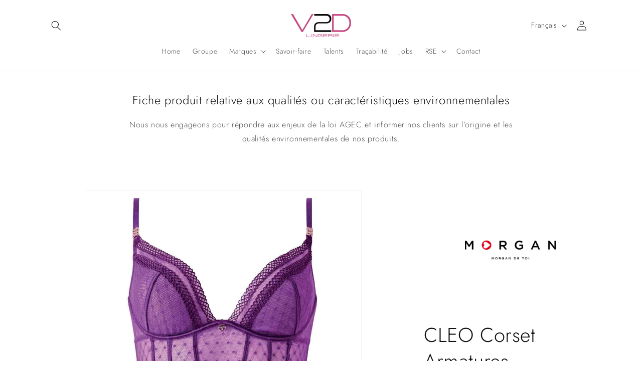

--- FILE ---
content_type: text/html; charset=utf-8
request_url: https://v2dlingerie.com/products/corset-armatures-cleo
body_size: 28792
content:
<!doctype html>
<html class="no-js" lang="fr">
  <head>
    <meta charset="utf-8">
    <meta http-equiv="X-UA-Compatible" content="IE=edge">
    <meta name="viewport" content="width=device-width,initial-scale=1">
    <meta name="theme-color" content="">
    <link rel="canonical" href="https://v2dlingerie.com/products/corset-armatures-cleo"><link rel="icon" type="image/png" href="//v2dlingerie.com/cdn/shop/files/logo-v2d-lingerie.jpg?crop=center&height=32&v=1707815744&width=32"><link rel="preconnect" href="https://fonts.shopifycdn.com" crossorigin><title>
      CLEO Corset Armatures
 &ndash; V2D Lingerie - Créateur corsetier français depuis 1994</title>

    
      <meta name="description" content="Production : BANGLADESH Impression / Teinture : CHINE Tissage / Tricotage : CHINE">
    

    

<meta property="og:site_name" content="V2D Lingerie - Créateur corsetier français depuis 1994">
<meta property="og:url" content="https://v2dlingerie.com/products/corset-armatures-cleo">
<meta property="og:title" content="CLEO Corset Armatures">
<meta property="og:type" content="product">
<meta property="og:description" content="Production : BANGLADESH Impression / Teinture : CHINE Tissage / Tricotage : CHINE"><meta property="og:image" content="http://v2dlingerie.com/cdn/shop/files/CLEO-CORSET-VIOLET-1.jpg?v=1711616709">
  <meta property="og:image:secure_url" content="https://v2dlingerie.com/cdn/shop/files/CLEO-CORSET-VIOLET-1.jpg?v=1711616709">
  <meta property="og:image:width" content="1200">
  <meta property="og:image:height" content="1200"><meta property="og:price:amount" content="0.00">
  <meta property="og:price:currency" content="EUR"><meta name="twitter:card" content="summary_large_image">
<meta name="twitter:title" content="CLEO Corset Armatures">
<meta name="twitter:description" content="Production : BANGLADESH Impression / Teinture : CHINE Tissage / Tricotage : CHINE">


    <script src="//v2dlingerie.com/cdn/shop/t/1/assets/constants.js?v=58251544750838685771707813655" defer="defer"></script>
    <script src="//v2dlingerie.com/cdn/shop/t/1/assets/pubsub.js?v=158357773527763999511707813711" defer="defer"></script>
    <script src="//v2dlingerie.com/cdn/shop/t/1/assets/global.js?v=37284204640041572741707813678" defer="defer"></script><script>window.performance && window.performance.mark && window.performance.mark('shopify.content_for_header.start');</script><meta id="shopify-digital-wallet" name="shopify-digital-wallet" content="/80883712325/digital_wallets/dialog">
<meta name="shopify-checkout-api-token" content="2454a063820836bb4af04cfe985d41bf">
<meta id="in-context-paypal-metadata" data-shop-id="80883712325" data-venmo-supported="false" data-environment="production" data-locale="fr_FR" data-paypal-v4="true" data-currency="EUR">
<link rel="alternate" hreflang="x-default" href="https://v2dlingerie.com/products/corset-armatures-cleo">
<link rel="alternate" hreflang="en" href="https://v2dlingerie.com/en/products/corset-armatures-cleo">
<link rel="alternate" hreflang="es" href="https://v2dlingerie.com/es/products/corset-armatures-cleo">
<link rel="alternate" type="application/json+oembed" href="https://v2dlingerie.com/products/corset-armatures-cleo.oembed">
<script async="async" src="/checkouts/internal/preloads.js?locale=fr-FR"></script>
<script id="shopify-features" type="application/json">{"accessToken":"2454a063820836bb4af04cfe985d41bf","betas":["rich-media-storefront-analytics"],"domain":"v2dlingerie.com","predictiveSearch":true,"shopId":80883712325,"locale":"fr"}</script>
<script>var Shopify = Shopify || {};
Shopify.shop = "2f9346-3.myshopify.com";
Shopify.locale = "fr";
Shopify.currency = {"active":"EUR","rate":"1.0"};
Shopify.country = "FR";
Shopify.theme = {"name":"Dawn","id":158233723205,"schema_name":"Dawn","schema_version":"13.0.0","theme_store_id":887,"role":"main"};
Shopify.theme.handle = "null";
Shopify.theme.style = {"id":null,"handle":null};
Shopify.cdnHost = "v2dlingerie.com/cdn";
Shopify.routes = Shopify.routes || {};
Shopify.routes.root = "/";</script>
<script type="module">!function(o){(o.Shopify=o.Shopify||{}).modules=!0}(window);</script>
<script>!function(o){function n(){var o=[];function n(){o.push(Array.prototype.slice.apply(arguments))}return n.q=o,n}var t=o.Shopify=o.Shopify||{};t.loadFeatures=n(),t.autoloadFeatures=n()}(window);</script>
<script id="shop-js-analytics" type="application/json">{"pageType":"product"}</script>
<script defer="defer" async type="module" src="//v2dlingerie.com/cdn/shopifycloud/shop-js/modules/v2/client.init-shop-cart-sync_D53yOFxz.fr.esm.js"></script>
<script defer="defer" async type="module" src="//v2dlingerie.com/cdn/shopifycloud/shop-js/modules/v2/chunk.common_OlNb1LrD.esm.js"></script>
<script type="module">
  await import("//v2dlingerie.com/cdn/shopifycloud/shop-js/modules/v2/client.init-shop-cart-sync_D53yOFxz.fr.esm.js");
await import("//v2dlingerie.com/cdn/shopifycloud/shop-js/modules/v2/chunk.common_OlNb1LrD.esm.js");

  window.Shopify.SignInWithShop?.initShopCartSync?.({"fedCMEnabled":true,"windoidEnabled":true});

</script>
<script id="__st">var __st={"a":80883712325,"offset":3600,"reqid":"6434f06d-26d2-42d7-b71a-b73d58305fde-1762030229","pageurl":"v2dlingerie.com\/products\/corset-armatures-cleo","u":"dad557ed4f5a","p":"product","rtyp":"product","rid":9178896138565};</script>
<script>window.ShopifyPaypalV4VisibilityTracking = true;</script>
<script id="captcha-bootstrap">!function(){'use strict';const t='contact',e='account',n='new_comment',o=[[t,t],['blogs',n],['comments',n],[t,'customer']],c=[[e,'customer_login'],[e,'guest_login'],[e,'recover_customer_password'],[e,'create_customer']],r=t=>t.map((([t,e])=>`form[action*='/${t}']:not([data-nocaptcha='true']) input[name='form_type'][value='${e}']`)).join(','),a=t=>()=>t?[...document.querySelectorAll(t)].map((t=>t.form)):[];function s(){const t=[...o],e=r(t);return a(e)}const i='password',u='form_key',d=['recaptcha-v3-token','g-recaptcha-response','h-captcha-response',i],f=()=>{try{return window.sessionStorage}catch{return}},m='__shopify_v',_=t=>t.elements[u];function p(t,e,n=!1){try{const o=window.sessionStorage,c=JSON.parse(o.getItem(e)),{data:r}=function(t){const{data:e,action:n}=t;return t[m]||n?{data:e,action:n}:{data:t,action:n}}(c);for(const[e,n]of Object.entries(r))t.elements[e]&&(t.elements[e].value=n);n&&o.removeItem(e)}catch(o){console.error('form repopulation failed',{error:o})}}const l='form_type',E='cptcha';function T(t){t.dataset[E]=!0}const w=window,h=w.document,L='Shopify',v='ce_forms',y='captcha';let A=!1;((t,e)=>{const n=(g='f06e6c50-85a8-45c8-87d0-21a2b65856fe',I='https://cdn.shopify.com/shopifycloud/storefront-forms-hcaptcha/ce_storefront_forms_captcha_hcaptcha.v1.5.2.iife.js',D={infoText:'Protégé par hCaptcha',privacyText:'Confidentialité',termsText:'Conditions'},(t,e,n)=>{const o=w[L][v],c=o.bindForm;if(c)return c(t,g,e,D).then(n);var r;o.q.push([[t,g,e,D],n]),r=I,A||(h.body.append(Object.assign(h.createElement('script'),{id:'captcha-provider',async:!0,src:r})),A=!0)});var g,I,D;w[L]=w[L]||{},w[L][v]=w[L][v]||{},w[L][v].q=[],w[L][y]=w[L][y]||{},w[L][y].protect=function(t,e){n(t,void 0,e),T(t)},Object.freeze(w[L][y]),function(t,e,n,w,h,L){const[v,y,A,g]=function(t,e,n){const i=e?o:[],u=t?c:[],d=[...i,...u],f=r(d),m=r(i),_=r(d.filter((([t,e])=>n.includes(e))));return[a(f),a(m),a(_),s()]}(w,h,L),I=t=>{const e=t.target;return e instanceof HTMLFormElement?e:e&&e.form},D=t=>v().includes(t);t.addEventListener('submit',(t=>{const e=I(t);if(!e)return;const n=D(e)&&!e.dataset.hcaptchaBound&&!e.dataset.recaptchaBound,o=_(e),c=g().includes(e)&&(!o||!o.value);(n||c)&&t.preventDefault(),c&&!n&&(function(t){try{if(!f())return;!function(t){const e=f();if(!e)return;const n=_(t);if(!n)return;const o=n.value;o&&e.removeItem(o)}(t);const e=Array.from(Array(32),(()=>Math.random().toString(36)[2])).join('');!function(t,e){_(t)||t.append(Object.assign(document.createElement('input'),{type:'hidden',name:u})),t.elements[u].value=e}(t,e),function(t,e){const n=f();if(!n)return;const o=[...t.querySelectorAll(`input[type='${i}']`)].map((({name:t})=>t)),c=[...d,...o],r={};for(const[a,s]of new FormData(t).entries())c.includes(a)||(r[a]=s);n.setItem(e,JSON.stringify({[m]:1,action:t.action,data:r}))}(t,e)}catch(e){console.error('failed to persist form',e)}}(e),e.submit())}));const S=(t,e)=>{t&&!t.dataset[E]&&(n(t,e.some((e=>e===t))),T(t))};for(const o of['focusin','change'])t.addEventListener(o,(t=>{const e=I(t);D(e)&&S(e,y())}));const B=e.get('form_key'),M=e.get(l),P=B&&M;t.addEventListener('DOMContentLoaded',(()=>{const t=y();if(P)for(const e of t)e.elements[l].value===M&&p(e,B);[...new Set([...A(),...v().filter((t=>'true'===t.dataset.shopifyCaptcha))])].forEach((e=>S(e,t)))}))}(h,new URLSearchParams(w.location.search),n,t,e,['guest_login'])})(!0,!0)}();</script>
<script integrity="sha256-52AcMU7V7pcBOXWImdc/TAGTFKeNjmkeM1Pvks/DTgc=" data-source-attribution="shopify.loadfeatures" defer="defer" src="//v2dlingerie.com/cdn/shopifycloud/storefront/assets/storefront/load_feature-81c60534.js" crossorigin="anonymous"></script>
<script data-source-attribution="shopify.dynamic_checkout.dynamic.init">var Shopify=Shopify||{};Shopify.PaymentButton=Shopify.PaymentButton||{isStorefrontPortableWallets:!0,init:function(){window.Shopify.PaymentButton.init=function(){};var t=document.createElement("script");t.src="https://v2dlingerie.com/cdn/shopifycloud/portable-wallets/latest/portable-wallets.fr.js",t.type="module",document.head.appendChild(t)}};
</script>
<script data-source-attribution="shopify.dynamic_checkout.buyer_consent">
  function portableWalletsHideBuyerConsent(e){var t=document.getElementById("shopify-buyer-consent"),n=document.getElementById("shopify-subscription-policy-button");t&&n&&(t.classList.add("hidden"),t.setAttribute("aria-hidden","true"),n.removeEventListener("click",e))}function portableWalletsShowBuyerConsent(e){var t=document.getElementById("shopify-buyer-consent"),n=document.getElementById("shopify-subscription-policy-button");t&&n&&(t.classList.remove("hidden"),t.removeAttribute("aria-hidden"),n.addEventListener("click",e))}window.Shopify?.PaymentButton&&(window.Shopify.PaymentButton.hideBuyerConsent=portableWalletsHideBuyerConsent,window.Shopify.PaymentButton.showBuyerConsent=portableWalletsShowBuyerConsent);
</script>
<script data-source-attribution="shopify.dynamic_checkout.cart.bootstrap">document.addEventListener("DOMContentLoaded",(function(){function t(){return document.querySelector("shopify-accelerated-checkout-cart, shopify-accelerated-checkout")}if(t())Shopify.PaymentButton.init();else{new MutationObserver((function(e,n){t()&&(Shopify.PaymentButton.init(),n.disconnect())})).observe(document.body,{childList:!0,subtree:!0})}}));
</script>
<link id="shopify-accelerated-checkout-styles" rel="stylesheet" media="screen" href="https://v2dlingerie.com/cdn/shopifycloud/portable-wallets/latest/accelerated-checkout-backwards-compat.css" crossorigin="anonymous">
<style id="shopify-accelerated-checkout-cart">
        #shopify-buyer-consent {
  margin-top: 1em;
  display: inline-block;
  width: 100%;
}

#shopify-buyer-consent.hidden {
  display: none;
}

#shopify-subscription-policy-button {
  background: none;
  border: none;
  padding: 0;
  text-decoration: underline;
  font-size: inherit;
  cursor: pointer;
}

#shopify-subscription-policy-button::before {
  box-shadow: none;
}

      </style>
<script id="sections-script" data-sections="header" defer="defer" src="//v2dlingerie.com/cdn/shop/t/1/compiled_assets/scripts.js?605"></script>
<script>window.performance && window.performance.mark && window.performance.mark('shopify.content_for_header.end');</script>


    <style data-shopify>
      @font-face {
  font-family: Jost;
  font-weight: 300;
  font-style: normal;
  font-display: swap;
  src: url("//v2dlingerie.com/cdn/fonts/jost/jost_n3.a5df7448b5b8c9a76542f085341dff794ff2a59d.woff2") format("woff2"),
       url("//v2dlingerie.com/cdn/fonts/jost/jost_n3.882941f5a26d0660f7dd135c08afc57fc6939a07.woff") format("woff");
}

      @font-face {
  font-family: Jost;
  font-weight: 700;
  font-style: normal;
  font-display: swap;
  src: url("//v2dlingerie.com/cdn/fonts/jost/jost_n7.921dc18c13fa0b0c94c5e2517ffe06139c3615a3.woff2") format("woff2"),
       url("//v2dlingerie.com/cdn/fonts/jost/jost_n7.cbfc16c98c1e195f46c536e775e4e959c5f2f22b.woff") format("woff");
}

      @font-face {
  font-family: Jost;
  font-weight: 300;
  font-style: italic;
  font-display: swap;
  src: url("//v2dlingerie.com/cdn/fonts/jost/jost_i3.8d4e97d98751190bb5824cdb405ec5b0049a74c0.woff2") format("woff2"),
       url("//v2dlingerie.com/cdn/fonts/jost/jost_i3.1b7a65a16099fd3de6fdf1255c696902ed952195.woff") format("woff");
}

      @font-face {
  font-family: Jost;
  font-weight: 700;
  font-style: italic;
  font-display: swap;
  src: url("//v2dlingerie.com/cdn/fonts/jost/jost_i7.d8201b854e41e19d7ed9b1a31fe4fe71deea6d3f.woff2") format("woff2"),
       url("//v2dlingerie.com/cdn/fonts/jost/jost_i7.eae515c34e26b6c853efddc3fc0c552e0de63757.woff") format("woff");
}

      @font-face {
  font-family: Jost;
  font-weight: 300;
  font-style: normal;
  font-display: swap;
  src: url("//v2dlingerie.com/cdn/fonts/jost/jost_n3.a5df7448b5b8c9a76542f085341dff794ff2a59d.woff2") format("woff2"),
       url("//v2dlingerie.com/cdn/fonts/jost/jost_n3.882941f5a26d0660f7dd135c08afc57fc6939a07.woff") format("woff");
}


      
        :root,
        .color-scheme-1 {
          --color-background: 255,255,255;
        
          --gradient-background: #ffffff;
        

        

        --color-foreground: 18,18,18;
        --color-background-contrast: 191,191,191;
        --color-shadow: 18,18,18;
        --color-button: 18,18,18;
        --color-button-text: 255,255,255;
        --color-secondary-button: 255,255,255;
        --color-secondary-button-text: 18,18,18;
        --color-link: 18,18,18;
        --color-badge-foreground: 18,18,18;
        --color-badge-background: 255,255,255;
        --color-badge-border: 18,18,18;
        --payment-terms-background-color: rgb(255 255 255);
      }
      
        
        .color-scheme-2 {
          --color-background: 243,243,243;
        
          --gradient-background: #f3f3f3;
        

        

        --color-foreground: 18,18,18;
        --color-background-contrast: 179,179,179;
        --color-shadow: 18,18,18;
        --color-button: 18,18,18;
        --color-button-text: 243,243,243;
        --color-secondary-button: 243,243,243;
        --color-secondary-button-text: 18,18,18;
        --color-link: 18,18,18;
        --color-badge-foreground: 18,18,18;
        --color-badge-background: 243,243,243;
        --color-badge-border: 18,18,18;
        --payment-terms-background-color: rgb(243 243 243);
      }
      
        
        .color-scheme-3 {
          --color-background: 36,40,51;
        
          --gradient-background: #242833;
        

        

        --color-foreground: 255,255,255;
        --color-background-contrast: 47,52,66;
        --color-shadow: 18,18,18;
        --color-button: 255,255,255;
        --color-button-text: 0,0,0;
        --color-secondary-button: 36,40,51;
        --color-secondary-button-text: 255,255,255;
        --color-link: 255,255,255;
        --color-badge-foreground: 255,255,255;
        --color-badge-background: 36,40,51;
        --color-badge-border: 255,255,255;
        --payment-terms-background-color: rgb(36 40 51);
      }
      
        
        .color-scheme-4 {
          --color-background: 18,18,18;
        
          --gradient-background: #121212;
        

        

        --color-foreground: 255,255,255;
        --color-background-contrast: 146,146,146;
        --color-shadow: 18,18,18;
        --color-button: 255,255,255;
        --color-button-text: 18,18,18;
        --color-secondary-button: 18,18,18;
        --color-secondary-button-text: 255,255,255;
        --color-link: 255,255,255;
        --color-badge-foreground: 255,255,255;
        --color-badge-background: 18,18,18;
        --color-badge-border: 255,255,255;
        --payment-terms-background-color: rgb(18 18 18);
      }
      
        
        .color-scheme-5 {
          --color-background: 51,79,180;
        
          --gradient-background: #334fb4;
        

        

        --color-foreground: 255,255,255;
        --color-background-contrast: 23,35,81;
        --color-shadow: 18,18,18;
        --color-button: 255,255,255;
        --color-button-text: 51,79,180;
        --color-secondary-button: 51,79,180;
        --color-secondary-button-text: 255,255,255;
        --color-link: 255,255,255;
        --color-badge-foreground: 255,255,255;
        --color-badge-background: 51,79,180;
        --color-badge-border: 255,255,255;
        --payment-terms-background-color: rgb(51 79 180);
      }
      

      body, .color-scheme-1, .color-scheme-2, .color-scheme-3, .color-scheme-4, .color-scheme-5 {
        color: rgba(var(--color-foreground), 0.75);
        background-color: rgb(var(--color-background));
      }

      :root {
        --font-body-family: Jost, sans-serif;
        --font-body-style: normal;
        --font-body-weight: 300;
        --font-body-weight-bold: 600;

        --font-heading-family: Jost, sans-serif;
        --font-heading-style: normal;
        --font-heading-weight: 300;

        --font-body-scale: 1.0;
        --font-heading-scale: 1.0;

        --media-padding: px;
        --media-border-opacity: 0.05;
        --media-border-width: 1px;
        --media-radius: 0px;
        --media-shadow-opacity: 0.0;
        --media-shadow-horizontal-offset: 0px;
        --media-shadow-vertical-offset: 4px;
        --media-shadow-blur-radius: 5px;
        --media-shadow-visible: 0;

        --page-width: 120rem;
        --page-width-margin: 0rem;

        --product-card-image-padding: 0.0rem;
        --product-card-corner-radius: 0.0rem;
        --product-card-text-alignment: left;
        --product-card-border-width: 0.0rem;
        --product-card-border-opacity: 0.1;
        --product-card-shadow-opacity: 0.0;
        --product-card-shadow-visible: 0;
        --product-card-shadow-horizontal-offset: 0.0rem;
        --product-card-shadow-vertical-offset: 0.4rem;
        --product-card-shadow-blur-radius: 0.5rem;

        --collection-card-image-padding: 0.0rem;
        --collection-card-corner-radius: 0.0rem;
        --collection-card-text-alignment: left;
        --collection-card-border-width: 0.0rem;
        --collection-card-border-opacity: 0.1;
        --collection-card-shadow-opacity: 0.0;
        --collection-card-shadow-visible: 0;
        --collection-card-shadow-horizontal-offset: 0.0rem;
        --collection-card-shadow-vertical-offset: 0.4rem;
        --collection-card-shadow-blur-radius: 0.5rem;

        --blog-card-image-padding: 0.0rem;
        --blog-card-corner-radius: 0.0rem;
        --blog-card-text-alignment: left;
        --blog-card-border-width: 0.0rem;
        --blog-card-border-opacity: 0.1;
        --blog-card-shadow-opacity: 0.0;
        --blog-card-shadow-visible: 0;
        --blog-card-shadow-horizontal-offset: 0.0rem;
        --blog-card-shadow-vertical-offset: 0.4rem;
        --blog-card-shadow-blur-radius: 0.5rem;

        --badge-corner-radius: 4.0rem;

        --popup-border-width: 1px;
        --popup-border-opacity: 0.1;
        --popup-corner-radius: 0px;
        --popup-shadow-opacity: 0.05;
        --popup-shadow-horizontal-offset: 0px;
        --popup-shadow-vertical-offset: 4px;
        --popup-shadow-blur-radius: 5px;

        --drawer-border-width: 1px;
        --drawer-border-opacity: 0.1;
        --drawer-shadow-opacity: 0.0;
        --drawer-shadow-horizontal-offset: 0px;
        --drawer-shadow-vertical-offset: 4px;
        --drawer-shadow-blur-radius: 5px;

        --spacing-sections-desktop: 0px;
        --spacing-sections-mobile: 0px;

        --grid-desktop-vertical-spacing: 8px;
        --grid-desktop-horizontal-spacing: 8px;
        --grid-mobile-vertical-spacing: 4px;
        --grid-mobile-horizontal-spacing: 4px;

        --text-boxes-border-opacity: 0.1;
        --text-boxes-border-width: 0px;
        --text-boxes-radius: 0px;
        --text-boxes-shadow-opacity: 0.0;
        --text-boxes-shadow-visible: 0;
        --text-boxes-shadow-horizontal-offset: 0px;
        --text-boxes-shadow-vertical-offset: 4px;
        --text-boxes-shadow-blur-radius: 5px;

        --buttons-radius: 0px;
        --buttons-radius-outset: 0px;
        --buttons-border-width: 1px;
        --buttons-border-opacity: 1.0;
        --buttons-shadow-opacity: 0.0;
        --buttons-shadow-visible: 0;
        --buttons-shadow-horizontal-offset: 0px;
        --buttons-shadow-vertical-offset: 4px;
        --buttons-shadow-blur-radius: 5px;
        --buttons-border-offset: 0px;

        --inputs-radius: 0px;
        --inputs-border-width: 1px;
        --inputs-border-opacity: 0.55;
        --inputs-shadow-opacity: 0.0;
        --inputs-shadow-horizontal-offset: 0px;
        --inputs-margin-offset: 0px;
        --inputs-shadow-vertical-offset: 4px;
        --inputs-shadow-blur-radius: 5px;
        --inputs-radius-outset: 0px;

        --variant-pills-radius: 40px;
        --variant-pills-border-width: 1px;
        --variant-pills-border-opacity: 0.55;
        --variant-pills-shadow-opacity: 0.0;
        --variant-pills-shadow-horizontal-offset: 0px;
        --variant-pills-shadow-vertical-offset: 4px;
        --variant-pills-shadow-blur-radius: 5px;
      }

      *,
      *::before,
      *::after {
        box-sizing: inherit;
      }

      html {
        box-sizing: border-box;
        font-size: calc(var(--font-body-scale) * 62.5%);
        height: 100%;
      }

      body {
        display: grid;
        grid-template-rows: auto auto 1fr auto;
        grid-template-columns: 100%;
        min-height: 100%;
        margin: 0;
        font-size: 1.5rem;
        letter-spacing: 0.06rem;
        line-height: calc(1 + 0.8 / var(--font-body-scale));
        font-family: var(--font-body-family);
        font-style: var(--font-body-style);
        font-weight: var(--font-body-weight);
      }

      @media screen and (min-width: 750px) {
        body {
          font-size: 1.6rem;
        }
      }
    </style>

    <link href="//v2dlingerie.com/cdn/shop/t/1/assets/base.css?v=87735007802852547011708010342" rel="stylesheet" type="text/css" media="all" />
<link rel="preload" as="font" href="//v2dlingerie.com/cdn/fonts/jost/jost_n3.a5df7448b5b8c9a76542f085341dff794ff2a59d.woff2" type="font/woff2" crossorigin><link rel="preload" as="font" href="//v2dlingerie.com/cdn/fonts/jost/jost_n3.a5df7448b5b8c9a76542f085341dff794ff2a59d.woff2" type="font/woff2" crossorigin><link href="//v2dlingerie.com/cdn/shop/t/1/assets/component-localization-form.css?v=155603600527820746741707813685" rel="stylesheet" type="text/css" media="all" />
      <script src="//v2dlingerie.com/cdn/shop/t/1/assets/localization-form.js?v=169565320306168926741707813668" defer="defer"></script><script>
      document.documentElement.className = document.documentElement.className.replace('no-js', 'js');
      if (Shopify.designMode) {
        document.documentElement.classList.add('shopify-design-mode');
      }
    </script>
  <!--DOOFINDER-SHOPIFY-->  <!--/DOOFINDER-SHOPIFY--><!-- BEGIN app block: shopify://apps/smart-product-filter-search/blocks/app-embed/5cc1944c-3014-4a2a-af40-7d65abc0ef73 --><link rel="preconnect" href="https://filter-eu9.globo.io" />
<link href="https://cdn.shopify.com/extensions/019a3e99-54e3-7fa8-84c6-9ab0886a43ee/frontend-436/assets/globo.filter.js" as="script" rel="preload">
<link rel="stylesheet" href="https://cdn.shopify.com/extensions/019a3e99-54e3-7fa8-84c6-9ab0886a43ee/frontend-436/assets/globo.search.css" media="print" onload="this.media='all'">

<meta id="search_terms_value" content="" />
<!-- BEGIN app snippet: global.variables --><script>
  window.shopCurrency = "EUR";
  window.currentCurrency = "EUR";
  window.GloboFilterRequestOrigin = "https://v2dlingerie.com";
  window.GloboFilterShopifyDomain = "2f9346-3.myshopify.com";
  window.GloboFilterSFAT = "";
  window.GloboFilterSFApiVersion = "2025-04";
  window.GloboFilterProxyPath = "/apps/globofilters";
  window.GloboFilterRootUrl = "";
  window.GloboFilterTranslation = {"search":{"suggestions":"Suggestions","collections":"Collections","pages":"Pages","product":"Produit","products":"Produits","view_all":"Chercher...","view_all_products":"Voir tous les produits","not_found":"Désolé, produit non trouvé","product_not_found":"Désolé, produit non trouvé","no_result_keywords_suggestions_title":"Dernières recherches","no_result_products_suggestions_title":"Cependant, vous aimerez","zero_character_keywords_suggestions_title":"Suggestions","zero_character_popular_searches_title":"Popular searches","zero_character_products_suggestions_title":"Produit populaire"},"form":{"heading":"Recherche de produits","select":"-- Choisir --","search":"Rechercher une référence ou un nom de produit","submit":"Chercher","clear":"Clear"},"filter":{"filter_by":"Filtrer par","clear_all":"Tout effacer","view":"Voir","clear":"Effacer","in_stock":"En stock","out_of_stock":"Epuisé","ready_to_ship":"Prêt à être expédié","search":"Options de recherche","choose_values":"Choisir les valeurs"},"sort":{"sort_by":"Trier par","manually":"Dernière collection","availability_in_stock_first":"Disponible","relevance":"Pertinence","best_selling":"Meilleures ventes","alphabetically_a_z":"Alphabétique, A-Z","alphabetically_z_a":"Alphabétique, Z-A","price_low_to_high":"Prix, bas au + élevé","price_high_to_low":"Prix, élevé au é+ bas","date_new_to_old":"Date, récent à + ancien","date_old_to_new":"Date, ancien à + récent","inventory_low_to_high":"Inventory, low to high","inventory_high_to_low":"Inventory, high to low","sale_off":"% de remise"},"product":{"add_to_cart":"Ajouter au panier","unavailable":"Indisponible","sold_out":"Epuisé","sale":"Promo","load_more":"Voir plus","limit":"Voir","search":"Rechercher une référence ou un nom de produit","no_results":"Désolé, ce produit n'est pas référencé."},"labels":{"173600":"Type de produit","173612":"Saison","173613":"Marque"}};
  window.isMultiCurrency =false;
  window.globoEmbedFilterAssetsUrl = 'https://cdn.shopify.com/extensions/019a3e99-54e3-7fa8-84c6-9ab0886a43ee/frontend-436/assets/';
  window.assetsUrl = window.globoEmbedFilterAssetsUrl;
  window.GloboMoneyFormat = "<span class=hidden>${{ amount }} USD</span>";
</script><!-- END app snippet -->
<script type="text/javascript" hs-ignore data-ccm-injected>
document.getElementsByTagName('html')[0].classList.add('spf-filter-loading', 'spf-has-filter');
window.enabledEmbedFilter = true;
window.sortByRelevance = false;
window.moneyFormat = "<span class=hidden>${{ amount }} USD</span>";
window.GloboMoneyWithCurrencyFormat = "<span class=hidden>${{ amount }} USD</span>";
window.filterPriceRate = 1;
window.filterPriceAdjustment = 1;
window.filesUrl = '//v2dlingerie.com/cdn/shop/files/';
window.GloboThemesInfo ={"158233723205":{"id":158233723205,"name":"Dawn","theme_store_id":887,"theme_name":"Dawn"}};



var GloboEmbedFilterConfig = {
api: {filterUrl: "https://filter-eu9.globo.io/filter",searchUrl: "https://filter-eu9.globo.io/search", url: "https://filter-eu9.globo.io"},
shop: {
name: "V2D Lingerie - Créateur corsetier français depuis 1994",
url: "https://v2dlingerie.com",
domain: "2f9346-3.myshopify.com",
currency: "EUR",
cur_currency: "EUR",
locale: "fr",
cur_locale: "fr",
predictive_search_url: "/search/suggest",
country_code: "FR",
cur_country: "FR",
root_url: "",
cart_url: "/cart",
product_image: {width: 360, height: 504},
no_image_url: "https://cdn.shopify.com/s/images/themes/product-1.png",
swatches: [],
swatchConfig: {"enable":true,"color":["colour","color"],"label":["size"]},
enableRecommendation: false,
hideOneValue: true,
newUrlStruct: true,
newUrlForSEO: false,
translation: {"default":{"search":{"suggestions":"Suggestions","collections":"Collections","pages":"Pages","product":"Produit","products":"Produits","view_all":"Chercher...","view_all_products":"Voir tous les produits","not_found":"Désolé, produit non trouvé","product_not_found":"Désolé, produit non trouvé","no_result_keywords_suggestions_title":"Dernières recherches","no_result_products_suggestions_title":"Cependant, vous aimerez","zero_character_keywords_suggestions_title":"Suggestions","zero_character_popular_searches_title":"Popular searches","zero_character_products_suggestions_title":"Produit populaire"},"form":{"heading":"Recherche de produits","select":"-- Choisir --","search":"Rechercher une référence ou un nom de produit","submit":"Chercher","clear":"Clear"},"filter":{"filter_by":"Filtrer par","clear_all":"Tout effacer","view":"Voir","clear":"Effacer","in_stock":"En stock","out_of_stock":"Epuisé","ready_to_ship":"Prêt à être expédié","search":"Options de recherche","choose_values":"Choisir les valeurs"},"sort":{"sort_by":"Trier par","manually":"Dernière collection","availability_in_stock_first":"Disponible","relevance":"Pertinence","best_selling":"Meilleures ventes","alphabetically_a_z":"Alphabétique, A-Z","alphabetically_z_a":"Alphabétique, Z-A","price_low_to_high":"Prix, bas au + élevé","price_high_to_low":"Prix, élevé au é+ bas","date_new_to_old":"Date, récent à + ancien","date_old_to_new":"Date, ancien à + récent","inventory_low_to_high":"Inventory, low to high","inventory_high_to_low":"Inventory, high to low","sale_off":"% de remise"},"product":{"add_to_cart":"Ajouter au panier","unavailable":"Indisponible","sold_out":"Epuisé","sale":"Promo","load_more":"Voir plus","limit":"Voir","search":"Rechercher une référence ou un nom de produit","no_results":"Désolé, ce produit n'est pas référencé."},"labels":{"173600":"Type de produit","173612":"Saison","173613":"Marque"}}},themeTranslation:{"accessibility":{"vendor":"Fournisseur :"},"products":{"product":{"price":{"from_price_html":"Du {{ price }}","regular_price":"Prix habituel","sale_price":"Prix promotionnel"},"on_sale":"En vente","sold_out":"Épuisé","volume_pricing":{"note":"La tarification basée sur le volume est disponible"},"choose_options":"Choisir des options","choose_product_options":"Choisir des options pour {{ product_name }}","add_to_cart":"Ajouter au panier"}}},redirects: [],
images: {},
settings: {"logo":"\/\/v2dlingerie.com\/cdn\/shop\/files\/V2D_Lingerie.png?v=1707815616","logo_width":120,"favicon":"\/\/v2dlingerie.com\/cdn\/shop\/files\/logo-v2d-lingerie.jpg?v=1707815744","color_schemes":[{"error":"json not allowed for this object"},{"error":"json not allowed for this object"},{"error":"json not allowed for this object"},{"error":"json not allowed for this object"},{"error":"json not allowed for this object"}],"type_header_font":{"error":"json not allowed for this object"},"heading_scale":100,"type_body_font":{"error":"json not allowed for this object"},"body_scale":100,"page_width":1200,"spacing_sections":0,"spacing_grid_horizontal":8,"spacing_grid_vertical":8,"animations_reveal_on_scroll":false,"animations_hover_elements":"none","buttons_border_thickness":1,"buttons_border_opacity":100,"buttons_radius":0,"buttons_shadow_opacity":0,"buttons_shadow_horizontal_offset":0,"buttons_shadow_vertical_offset":4,"buttons_shadow_blur":5,"variant_pills_border_thickness":1,"variant_pills_border_opacity":55,"variant_pills_radius":40,"variant_pills_shadow_opacity":0,"variant_pills_shadow_horizontal_offset":0,"variant_pills_shadow_vertical_offset":4,"variant_pills_shadow_blur":5,"inputs_border_thickness":1,"inputs_border_opacity":55,"inputs_radius":0,"inputs_shadow_opacity":0,"inputs_shadow_horizontal_offset":0,"inputs_shadow_vertical_offset":4,"inputs_shadow_blur":5,"card_style":"standard","card_image_padding":0,"card_text_alignment":"left","card_color_scheme":{"error":"json not allowed for this object"},"card_border_thickness":0,"card_border_opacity":10,"card_corner_radius":0,"card_shadow_opacity":0,"card_shadow_horizontal_offset":0,"card_shadow_vertical_offset":4,"card_shadow_blur":5,"collection_card_style":"standard","collection_card_image_padding":0,"collection_card_text_alignment":"left","collection_card_color_scheme":{"error":"json not allowed for this object"},"collection_card_border_thickness":0,"collection_card_border_opacity":10,"collection_card_corner_radius":0,"collection_card_shadow_opacity":0,"collection_card_shadow_horizontal_offset":0,"collection_card_shadow_vertical_offset":4,"collection_card_shadow_blur":5,"blog_card_style":"standard","blog_card_image_padding":0,"blog_card_text_alignment":"left","blog_card_color_scheme":{"error":"json not allowed for this object"},"blog_card_border_thickness":0,"blog_card_border_opacity":10,"blog_card_corner_radius":0,"blog_card_shadow_opacity":0,"blog_card_shadow_horizontal_offset":0,"blog_card_shadow_vertical_offset":4,"blog_card_shadow_blur":5,"text_boxes_border_thickness":0,"text_boxes_border_opacity":10,"text_boxes_radius":0,"text_boxes_shadow_opacity":0,"text_boxes_shadow_horizontal_offset":0,"text_boxes_shadow_vertical_offset":4,"text_boxes_shadow_blur":5,"media_border_thickness":1,"media_border_opacity":5,"media_radius":0,"media_shadow_opacity":0,"media_shadow_horizontal_offset":0,"media_shadow_vertical_offset":4,"media_shadow_blur":5,"popup_border_thickness":1,"popup_border_opacity":10,"popup_corner_radius":0,"popup_shadow_opacity":5,"popup_shadow_horizontal_offset":0,"popup_shadow_vertical_offset":4,"popup_shadow_blur":5,"drawer_border_thickness":1,"drawer_border_opacity":10,"drawer_shadow_opacity":0,"drawer_shadow_horizontal_offset":0,"drawer_shadow_vertical_offset":4,"drawer_shadow_blur":5,"badge_position":"bottom left","badge_corner_radius":40,"sale_badge_color_scheme":{"error":"json not allowed for this object"},"sold_out_badge_color_scheme":{"error":"json not allowed for this object"},"brand_headline":"\u003ca href=\"https:\/\/www.linkedin.com\/company\/13028671\/\" target=\"_blank\" title=\"https:\/\/www.linkedin.com\/company\/13028671\/\"\u003eLinkedin\u003c\/a\u003e","brand_description":"\u003cp\u003e\u003c\/p\u003e","brand_image":"\/\/v2dlingerie.com\/cdn\/shop\/files\/Linkedin.png?v=1708009225","brand_image_width":100,"social_facebook_link":"","social_instagram_link":"","social_youtube_link":"","social_tiktok_link":"","social_twitter_link":"","social_snapchat_link":"","social_pinterest_link":"","social_tumblr_link":"","social_vimeo_link":"","predictive_search_enabled":false,"predictive_search_show_vendor":false,"predictive_search_show_price":false,"currency_code_enabled":false,"cart_type":"notification","show_vendor":false,"show_cart_note":false,"cart_drawer_collection":"","cart_color_scheme":{"error":"json not allowed for this object"},"checkout_logo_position":"left","checkout_logo_size":"medium","checkout_body_background_color":"#fff","checkout_input_background_color_mode":"white","checkout_sidebar_background_color":"#fafafa","checkout_heading_font":"-apple-system, BlinkMacSystemFont, 'Segoe UI', Roboto, Helvetica, Arial, sans-serif, 'Apple Color Emoji', 'Segoe UI Emoji', 'Segoe UI Symbol'","checkout_body_font":"-apple-system, BlinkMacSystemFont, 'Segoe UI', Roboto, Helvetica, Arial, sans-serif, 'Apple Color Emoji', 'Segoe UI Emoji', 'Segoe UI Symbol'","checkout_accent_color":"#1878b9","checkout_button_color":"#1878b9","checkout_error_color":"#e22120","customer_layout":"customer_area"},
home_filter: false,
page: "product",
sorts: ["created-ascending","created-descending","title-descending","title-ascending"],
cache: true,
layout: "theme",
marketTaxInclusion: false,
priceTaxesIncluded: true,
customerTaxesIncluded: true,
useCustomTemplate: false,
hasQuickviewTemplate: false,
useCustomTreeTemplate: false
},
analytic: {"enableViewProductAnalytic":true,"enableSearchAnalytic":true,"enableFilterAnalytic":true,"enableATCAnalytic":false},
taxes: [],
special_countries: null,
adjustments: false,
year_make_model: {
id: 14348,
prefix: "gff_"
},
filter: {
id:14346,
prefix: "gf_",
layout: 2,
useThemeFilterCss: false,
sublayout: 1,
showCount: false,
showRefine: false,
refineSettings: {"style":"square","positions":["sidebar_mobile","sidebar_desktop","toolbar_mobile"],"color":"#000000","iconColor":"#959595","bgColor":"#E8E8E8"},
isLoadMore: 0,
filter_on_search_page: false
},
search:{
enable: true,
zero_character_suggestion: false,
pages_suggestion: {enable:false,limit:5},
keywords_suggestion: {enable:true,limit:10},
articles_suggestion: {enable:false,limit:5},
layout: 1,
},
collection: {
id:0,
handle:'',
sort: "title-ascending",
vendor: null,
tags: null,
type: null,
term: document.getElementById("search_terms_value") != null ? document.getElementById("search_terms_value").content : "",
limit: 24,
settings: {"158233723205":{"products_per_page":16,"columns_desktop":4,"color_scheme":"scheme-1","image_ratio":"adapt","image_shape":"default","show_secondary_image":false,"show_vendor":false,"show_rating":false,"enable_quick_add":false,"enable_filtering":true,"filter_type":"horizontal","enable_sorting":true,"columns_mobile":"2","padding_top":36,"padding_bottom":36}},
products_count: 0,
enableCollectionSearch: true,
excludeTags:null,
showSelectedVariantInfo: true
},
customer: false,
selector: {products: ""}
}
</script>
<script src="https://cdn.shopify.com/extensions/019a3e99-54e3-7fa8-84c6-9ab0886a43ee/frontend-436/assets/globo.filter.themes.js" defer></script><style>.gf-block-title h3, 
.gf-block-title .h3,
.gf-form-input-inner label {
  font-size: 14px !important;
  color: #3a3a3a !important;
  text-transform: uppercase !important;
  font-weight: bold !important;
}
.gf-option-block .gf-btn-show-more{
  font-size: 14px !important;
  text-transform: none !important;
  font-weight: normal !important;
}
.gf-option-block ul li a, 
.gf-option-block ul li button, 
.gf-option-block ul li a span.gf-count,
.gf-option-block ul li button span.gf-count,
.gf-clear, 
.gf-clear-all, 
.selected-item.gf-option-label a,
.gf-form-input-inner select,
.gf-refine-toggle{
  font-size: 14px !important;
  color: #000000 !important;
  text-transform: none !important;
  font-weight: normal !important;
}

.gf-refine-toggle-mobile,
.gf-form-button-group button {
  font-size: 14px !important;
  text-transform: uppercase !important;
  font-weight: normal !important;
  color: #3a3a3a !important;
  border: 1px solid #bfbfbf !important;
  background: #ffffff !important;
}
.gf-option-block-box-rectangle.gf-option-block ul li.gf-box-rectangle a,
.gf-option-block-box-rectangle.gf-option-block ul li.gf-box-rectangle button {
  border-color: #000000 !important;
}
.gf-option-block-box-rectangle.gf-option-block ul li.gf-box-rectangle a.checked,
.gf-option-block-box-rectangle.gf-option-block ul li.gf-box-rectangle button.checked{
  color: #fff !important;
  background-color: #000000 !important;
}
@media (min-width: 768px) {
  .gf-option-block-box-rectangle.gf-option-block ul li.gf-box-rectangle button:hover,
  .gf-option-block-box-rectangle.gf-option-block ul li.gf-box-rectangle a:hover {
    color: #fff !important;
    background-color: #000000 !important;	
  }
}
.gf-option-block.gf-option-block-select select {
  color: #000000 !important;
}

#gf-form.loaded, .gf-YMM-forms.loaded {
  background: #FFFFFF !important;
}
#gf-form h2, .gf-YMM-forms h2 {
  color: #3a3a3a !important;
}
#gf-form label, .gf-YMM-forms label{
  color: #3a3a3a !important;
}
.gf-form-input-wrapper select, 
.gf-form-input-wrapper input{
  border: 1px solid #DEDEDE !important;
  background-color: #FFFFFF !important;
  border-radius: 0px !important;
}
#gf-form .gf-form-button-group button, .gf-YMM-forms .gf-form-button-group button{
  color: #FFFFFF !important;
  background: #3a3a3a !important;
  border-radius: 0px !important;
}

.spf-product-card.spf-product-card__template-3 .spf-product__info.hover{
  background: #FFFFFF;
}
a.spf-product-card__image-wrapper{
  padding-top: 100%;
}
.h4.spf-product-card__title a{
  color: #333333;
  font-size: 15px;
   font-family: inherit;     font-style: normal;
  text-transform: none;
}
.h4.spf-product-card__title a:hover{
  color: #000000;
}
.spf-product-card button.spf-product__form-btn-addtocart{
  font-size: 14px;
   font-family: inherit;   font-weight: normal;   font-style: normal;   text-transform: none;
}
.spf-product-card button.spf-product__form-btn-addtocart,
.spf-product-card.spf-product-card__template-4 a.open-quick-view,
.spf-product-card.spf-product-card__template-5 a.open-quick-view,
#gfqv-btn{
  color: #FFFFFF !important;
  border: 1px solid #333333 !important;
  background: #333333 !important;
}
.spf-product-card button.spf-product__form-btn-addtocart:hover,
.spf-product-card.spf-product-card__template-4 a.open-quick-view:hover,
.spf-product-card.spf-product-card__template-5 a.open-quick-view:hover{
  color: #FFFFFF !important;
  border: 1px solid #000000 !important;
  background: #000000 !important;
}
span.spf-product__label.spf-product__label-soldout{
  color: #ffffff;
  background: #989898;
}
span.spf-product__label.spf-product__label-sale{
  color: #F0F0F0;
  background: #d21625;
}
.spf-product-card__vendor a{
  color: #969595;
  font-size: 13px;
   font-family: inherit;   font-weight: normal;   font-style: normal; }
.spf-product-card__vendor a:hover{
  color: #969595;
}
.spf-product-card__price-wrapper{
  font-size: 14px;
}
.spf-image-ratio{
  padding-top:100% !important;
}
.spf-product-card__oldprice,
.spf-product-card__saleprice,
.spf-product-card__price,
.gfqv-product-card__oldprice,
.gfqv-product-card__saleprice,
.gfqv-product-card__price
{
  font-size: 14px;
   font-family: inherit;   font-weight: normal;   font-style: normal; }

span.spf-product-card__price, span.gfqv-product-card__price{
  color: #141414;
}
span.spf-product-card__oldprice, span.gfqv-product-card__oldprice{
  color: #969595;
}
span.spf-product-card__saleprice, span.gfqv-product-card__saleprice{
  color: #d21625;
}
</style><style></style><script></script><script id="gspfSearchResultTemplate" type="template/html"><!-- BEGIN app snippet: search -->


{% assign root_url = "" %}
{% assign search_url = "/search" %}
{% assign lazySrc = "[data-uri]" %}
{% capture noImage %}<img width="200" height="200" loading="lazy" src="{{ 'https://cdn.shopify.com/s/images/themes/product-1.png' | img_url: '200x' }}" />{% endcapture %}
{% assign zero_character_result = true %}
{% assign searchTranslation = translation.search %}
{% if result.term %}{% assign zero_character_result = false %}{% endif %}
{% assign product_list_layout = "grid" %}
{% assign products_suggestions_title = searchTranslation.products | default: "Products" %}
{% assign keywords_suggestions_title = searchTranslation.suggestions | default: "Suggestions" %}
{% if zero_character_result %}
{% assign product_list_layout = "grid" %}
{% if searchTranslation.zero_character_products_suggestions_title %}
{% assign products_suggestions_title = searchTranslation.zero_character_products_suggestions_title %}
{% endif %}
{% if searchTranslation.zero_character_keywords_searches_title %}
{% assign keywords_suggestions_title = searchTranslation.zero_character_keywords_searches_title %}
{% endif %}
{% elsif result.isEmpty %}
{% assign product_list_layout = "grid" %}
{% if searchTranslation.no_result_products_suggestions_title %}
{% assign products_suggestions_title = searchTranslation.no_result_products_suggestions_title %}
{% endif %}
{% if searchTranslation.no_result_keywords_suggestions_title %}
{% assign keywords_suggestions_title = searchTranslation.no_result_keywords_suggestions_title %}
{% endif %}
{% endif %}
{% assign page_limit = 5 %}
{% assign article_limit = 5 %}
{% assign elements = "vendor,price" | split: "," %}
{%- if layout == 1 -%}
<div id="glFilter-search-popup" class="ui-menu glFilter-search-popup gl-filter-search-fullscreen gl-filter-animate">
<div class="gl-backdrop gl-close-layer"></div>
<div class="gl-fullscreen-layer gl-animate-transition">
<div class="gl-fullscreen-header">
<form class="gl-d-searchbox" method="GET" action="{{ search_url }}">
<label class="gl-icon gl-d-searchbox-icon" for="gl-d-searchbox-input"><svg xmlns="http://www.w3.org/2000/svg" viewBox="0 0 24 24" width="18px" height="18px"><path d="M0 0h24v24H0V0z" fill="none"></path><path d="M15.5 14h-.79l-.28-.27c1.2-1.4 1.82-3.31 1.48-5.34-.47-2.78-2.79-5-5.59-5.34-4.23-.52-7.79 3.04-7.27 7.27.34 2.8 2.56 5.12 5.34 5.59 2.03.34 3.94-.28 5.34-1.48l.27.28v.79l4.25 4.25c.41.41 1.08.41 1.49 0 .41-.41.41-1.08 0-1.49L15.5 14zm-6 0C7.01 14 5 11.99 5 9.5S7.01 5 9.5 5 14 7.01 14 9.5 11.99 14 9.5 14z"></path></svg></label>
<input type="text" class="gl-d-searchbox-input" id="gl-d-searchbox-input" placeholder="{{ translation.product.search }}" name="q" value="{{ result.term | escape }}" autocapitalize="off" autocomplete="off" autocorrect="off">
</form>
<button type="button" class="gl-d-close-btn"><svg xmlns="http://www.w3.org/2000/svg" viewBox="0 0 20 20"><path d="M11.414 10l6.293-6.293a1 1 0 10-1.414-1.414L10 8.586 3.707 2.293a1 1 0 00-1.414 1.414L8.586 10l-6.293 6.293a1 1 0 101.414 1.414L10 11.414l6.293 6.293A.998.998 0 0018 17a.999.999 0 00-.293-.707L11.414 10z" fill="#5C5F62"/></svg></button>
</div>
<div class="gl-fullscreen-suggestions">
{% if result.isEmpty and result.term %}
<div>{% if searchTranslation.not_found %}{{ searchTranslation.not_found }}{% else %}Sorry, nothing found for{% endif %}&nbsp;<b>{{ result.term | escape }}</b></div>
{% endif %}
{% if zero_character_result and result.popular_keywords %}
<div>{% for keyword in result.popular_keywords %}<a href="{{ search_url }}?q={{ keyword.keyword | url_encode }}">{{ keyword.keyword | escape }}</a>{% endfor %}</div>
{% endif %}
</div>
<div class="gl-fullscreen-initial-content">
<div class="gl-row">
{% if result.suggestions or result.collections or result.pages or result.articles %}
<div class="gl-col-left">
<div class="gl-list gl-fullscreen-top-searches">
{% if result.suggestions %}
<div class="gl-list__group">
<div class="gl-list__title">{{ keywords_suggestions_title | escape }}</div>
<div class="gl-list__content"><ul>{% for suggestion in result.suggestions %}<li><a href="{{ search_url }}?q={{ suggestion.keyword | url_encode }}">{{ suggestion.keyword | escape }}<span class="count">{{ suggestion.count }}</span></a></li>{% endfor %}</ul></div>
</div>
{% endif %}
{%- if result.collections -%}
<div class="gl-list__group">
<div class="gl-list__title">{{ searchTranslation.collections | default: "Collections" }}</div>
<div class="gl-list__content"><ul>{%- for collection in result.collections -%}<li class="gl-list__item"><a href="{{ root_url }}/collections/{{ collection.handle }}">{{ collection.title | escape }}</a></li>{%- endfor -%}</ul></div>
</div>
{%- endif -%}
{%- if result.pages and result.pages.size > 0 -%}
<div class="gl-list__group">
<div class="gl-list__title">{{ searchTranslation.pages | default: "Pages" }}</div>
<div class="gl-list__content"><ul>{%- for page in result.pages limit: page_limit -%}<li class="gl-list__item"><a href="{{ page.url }}">{{ page.title | escape }}</a></li>{%- endfor -%}</ul></div>
</div>
{%- endif -%}
{%- if result.articles and result.articles.size > 0 -%}
<div class="gl-list__group">
<div class="gl-list__title">{{ searchTranslation.articles | default: "Blog Posts" }}</div>
<div class="gl-list__content"><ul>{%- for article in result.articles limit: article_limit -%}<li class="gl-list__item"><a href="{{ article.url }}">{{ article.title | escape }}</a></li>{%- endfor -%}</ul></div>
</div>
{%- endif -%}
</div>
</div>
{% endif %} 
<div class="gl-col-right">
{% if result.products %}
<div class="gl-list gl-fullscreen-top-clicked">
<div class="gl-fullscreen-results__meta">
<div class="gl-list__title">{{ products_suggestions_title }}</div>
{% if result.term and result.isEmpty == false %}
<a href="{% if result.url %}{{ result.url }}{% else %}{{ search_url }}?q={{ result.term | url_encode }}{% endif %}">
{% if searchTranslation.view_all_products %}{{ searchTranslation.view_all_products }}{% else %}View all products{% endif %}
</a>
{% endif %}
</div>
<div class="gl-list__content">
{% if product_list_layout == "carousel" %}<div class="gl-owl--carousel owl-carousel" id="gl-fullscreen-recommended-products">{% else %}<div class="gl-fullscreen-results__content">{% endif %}
{% for product in result.products %}
{% assign variantUrl = "" %}{%- if product.selected_variant -%}{% assign variantUrl = "?variant=" | append: product.selected_variant.id %}{%- endif -%}
{% assign productUrl = root_url | append: product.url | append: variantUrl %}
<div class="gl-card">
<div class="gl-card-media">
<div class="gl-card-thumbnail">
<a class="spf-image-ratio" href="{{productUrl}}" aria-label="{{ products_suggestions_title | escape }}: {{ product.title | escape }}">
{% if product.image %}
<img class="gflazyload" srcset="{{lazySrc}}" src="{{ product.image.src | img_url: image_size }}" data-src="{{ product.image.src | img_lazyload_url }}" data-sizes="auto" data-aspectratio="{{ product.image.aspect_ratio }}" data-parent-fit="contain" width="{{ product.image.width }}"  height="{{ product.image.height }}" alt="{{ product.image.alt | escape }}" />
{% else %}{{noImage}}{% endif %}
</a>
</div>
</div>
<div class="gl-card-content gl-card-flex">
<div class="gl-card-title" title="{{ product.title | escape }}"><a href="{{productUrl}}">{{ product.title | escape }}</a></div>
{%- if product.vendor and elements contains "vendor" -%}<div class="gf-search-item-product-vendor">{{ product.vendor }}</div>{%- endif -%}
{%- if elements contains 'type' -%}<div class="gf-search-item-product-vendor">{{ product.product_type | escape }}</div>{%- endif -%}
{%- if product.selected_or_first_available_variant.sku and elements contains 'sku' -%}<div class="gf-search-item-product-vendor">{{ product.selected_or_first_available_variant.sku }}</div>{%- endif -%}
<div class="gl-card-flex"></div>
{%- if elements contains 'price' -%}<div class="gl-card-pricing"><span class="gl-card-price">{{ product.price | money }}</span>{%- if product.compare_at_price and product.compare_at_price > product.price -%} <span class="gl-card-old-price">{{ product.compare_at_price | money }}</span>{%- endif -%}</div>{%- endif -%}
</div>
</div>
{% endfor %}
</div>
</div>
</div>
{% endif %}
</div>
</div>
</div>
</div>
</div>

{%- endif -%}

<!-- END app snippet --></script><script>if(window.AVADA_SPEED_WHITELIST){const spfs_w = new RegExp("smart-product-filter-search", 'i'); if(Array.isArray(window.AVADA_SPEED_WHITELIST)){window.AVADA_SPEED_WHITELIST.push(spfs_w);}else{window.AVADA_SPEED_WHITELIST = [spfs_w];}} </script><!-- END app block --><script src="https://cdn.shopify.com/extensions/019a3e99-54e3-7fa8-84c6-9ab0886a43ee/frontend-436/assets/globo.filter.js" type="text/javascript" defer="defer"></script>
<link href="https://monorail-edge.shopifysvc.com" rel="dns-prefetch">
<script>(function(){if ("sendBeacon" in navigator && "performance" in window) {try {var session_token_from_headers = performance.getEntriesByType('navigation')[0].serverTiming.find(x => x.name == '_s').description;} catch {var session_token_from_headers = undefined;}var session_cookie_matches = document.cookie.match(/_shopify_s=([^;]*)/);var session_token_from_cookie = session_cookie_matches && session_cookie_matches.length === 2 ? session_cookie_matches[1] : "";var session_token = session_token_from_headers || session_token_from_cookie || "";function handle_abandonment_event(e) {var entries = performance.getEntries().filter(function(entry) {return /monorail-edge.shopifysvc.com/.test(entry.name);});if (!window.abandonment_tracked && entries.length === 0) {window.abandonment_tracked = true;var currentMs = Date.now();var navigation_start = performance.timing.navigationStart;var payload = {shop_id: 80883712325,url: window.location.href,navigation_start,duration: currentMs - navigation_start,session_token,page_type: "product"};window.navigator.sendBeacon("https://monorail-edge.shopifysvc.com/v1/produce", JSON.stringify({schema_id: "online_store_buyer_site_abandonment/1.1",payload: payload,metadata: {event_created_at_ms: currentMs,event_sent_at_ms: currentMs}}));}}window.addEventListener('pagehide', handle_abandonment_event);}}());</script>
<script id="web-pixels-manager-setup">(function e(e,d,r,n,o){if(void 0===o&&(o={}),!Boolean(null===(a=null===(i=window.Shopify)||void 0===i?void 0:i.analytics)||void 0===a?void 0:a.replayQueue)){var i,a;window.Shopify=window.Shopify||{};var t=window.Shopify;t.analytics=t.analytics||{};var s=t.analytics;s.replayQueue=[],s.publish=function(e,d,r){return s.replayQueue.push([e,d,r]),!0};try{self.performance.mark("wpm:start")}catch(e){}var l=function(){var e={modern:/Edge?\/(1{2}[4-9]|1[2-9]\d|[2-9]\d{2}|\d{4,})\.\d+(\.\d+|)|Firefox\/(1{2}[4-9]|1[2-9]\d|[2-9]\d{2}|\d{4,})\.\d+(\.\d+|)|Chrom(ium|e)\/(9{2}|\d{3,})\.\d+(\.\d+|)|(Maci|X1{2}).+ Version\/(15\.\d+|(1[6-9]|[2-9]\d|\d{3,})\.\d+)([,.]\d+|)( \(\w+\)|)( Mobile\/\w+|) Safari\/|Chrome.+OPR\/(9{2}|\d{3,})\.\d+\.\d+|(CPU[ +]OS|iPhone[ +]OS|CPU[ +]iPhone|CPU IPhone OS|CPU iPad OS)[ +]+(15[._]\d+|(1[6-9]|[2-9]\d|\d{3,})[._]\d+)([._]\d+|)|Android:?[ /-](13[3-9]|1[4-9]\d|[2-9]\d{2}|\d{4,})(\.\d+|)(\.\d+|)|Android.+Firefox\/(13[5-9]|1[4-9]\d|[2-9]\d{2}|\d{4,})\.\d+(\.\d+|)|Android.+Chrom(ium|e)\/(13[3-9]|1[4-9]\d|[2-9]\d{2}|\d{4,})\.\d+(\.\d+|)|SamsungBrowser\/([2-9]\d|\d{3,})\.\d+/,legacy:/Edge?\/(1[6-9]|[2-9]\d|\d{3,})\.\d+(\.\d+|)|Firefox\/(5[4-9]|[6-9]\d|\d{3,})\.\d+(\.\d+|)|Chrom(ium|e)\/(5[1-9]|[6-9]\d|\d{3,})\.\d+(\.\d+|)([\d.]+$|.*Safari\/(?![\d.]+ Edge\/[\d.]+$))|(Maci|X1{2}).+ Version\/(10\.\d+|(1[1-9]|[2-9]\d|\d{3,})\.\d+)([,.]\d+|)( \(\w+\)|)( Mobile\/\w+|) Safari\/|Chrome.+OPR\/(3[89]|[4-9]\d|\d{3,})\.\d+\.\d+|(CPU[ +]OS|iPhone[ +]OS|CPU[ +]iPhone|CPU IPhone OS|CPU iPad OS)[ +]+(10[._]\d+|(1[1-9]|[2-9]\d|\d{3,})[._]\d+)([._]\d+|)|Android:?[ /-](13[3-9]|1[4-9]\d|[2-9]\d{2}|\d{4,})(\.\d+|)(\.\d+|)|Mobile Safari.+OPR\/([89]\d|\d{3,})\.\d+\.\d+|Android.+Firefox\/(13[5-9]|1[4-9]\d|[2-9]\d{2}|\d{4,})\.\d+(\.\d+|)|Android.+Chrom(ium|e)\/(13[3-9]|1[4-9]\d|[2-9]\d{2}|\d{4,})\.\d+(\.\d+|)|Android.+(UC? ?Browser|UCWEB|U3)[ /]?(15\.([5-9]|\d{2,})|(1[6-9]|[2-9]\d|\d{3,})\.\d+)\.\d+|SamsungBrowser\/(5\.\d+|([6-9]|\d{2,})\.\d+)|Android.+MQ{2}Browser\/(14(\.(9|\d{2,})|)|(1[5-9]|[2-9]\d|\d{3,})(\.\d+|))(\.\d+|)|K[Aa][Ii]OS\/(3\.\d+|([4-9]|\d{2,})\.\d+)(\.\d+|)/},d=e.modern,r=e.legacy,n=navigator.userAgent;return n.match(d)?"modern":n.match(r)?"legacy":"unknown"}(),u="modern"===l?"modern":"legacy",c=(null!=n?n:{modern:"",legacy:""})[u],f=function(e){return[e.baseUrl,"/wpm","/b",e.hashVersion,"modern"===e.buildTarget?"m":"l",".js"].join("")}({baseUrl:d,hashVersion:r,buildTarget:u}),m=function(e){var d=e.version,r=e.bundleTarget,n=e.surface,o=e.pageUrl,i=e.monorailEndpoint;return{emit:function(e){var a=e.status,t=e.errorMsg,s=(new Date).getTime(),l=JSON.stringify({metadata:{event_sent_at_ms:s},events:[{schema_id:"web_pixels_manager_load/3.1",payload:{version:d,bundle_target:r,page_url:o,status:a,surface:n,error_msg:t},metadata:{event_created_at_ms:s}}]});if(!i)return console&&console.warn&&console.warn("[Web Pixels Manager] No Monorail endpoint provided, skipping logging."),!1;try{return self.navigator.sendBeacon.bind(self.navigator)(i,l)}catch(e){}var u=new XMLHttpRequest;try{return u.open("POST",i,!0),u.setRequestHeader("Content-Type","text/plain"),u.send(l),!0}catch(e){return console&&console.warn&&console.warn("[Web Pixels Manager] Got an unhandled error while logging to Monorail."),!1}}}}({version:r,bundleTarget:l,surface:e.surface,pageUrl:self.location.href,monorailEndpoint:e.monorailEndpoint});try{o.browserTarget=l,function(e){var d=e.src,r=e.async,n=void 0===r||r,o=e.onload,i=e.onerror,a=e.sri,t=e.scriptDataAttributes,s=void 0===t?{}:t,l=document.createElement("script"),u=document.querySelector("head"),c=document.querySelector("body");if(l.async=n,l.src=d,a&&(l.integrity=a,l.crossOrigin="anonymous"),s)for(var f in s)if(Object.prototype.hasOwnProperty.call(s,f))try{l.dataset[f]=s[f]}catch(e){}if(o&&l.addEventListener("load",o),i&&l.addEventListener("error",i),u)u.appendChild(l);else{if(!c)throw new Error("Did not find a head or body element to append the script");c.appendChild(l)}}({src:f,async:!0,onload:function(){if(!function(){var e,d;return Boolean(null===(d=null===(e=window.Shopify)||void 0===e?void 0:e.analytics)||void 0===d?void 0:d.initialized)}()){var d=window.webPixelsManager.init(e)||void 0;if(d){var r=window.Shopify.analytics;r.replayQueue.forEach((function(e){var r=e[0],n=e[1],o=e[2];d.publishCustomEvent(r,n,o)})),r.replayQueue=[],r.publish=d.publishCustomEvent,r.visitor=d.visitor,r.initialized=!0}}},onerror:function(){return m.emit({status:"failed",errorMsg:"".concat(f," has failed to load")})},sri:function(e){var d=/^sha384-[A-Za-z0-9+/=]+$/;return"string"==typeof e&&d.test(e)}(c)?c:"",scriptDataAttributes:o}),m.emit({status:"loading"})}catch(e){m.emit({status:"failed",errorMsg:(null==e?void 0:e.message)||"Unknown error"})}}})({shopId: 80883712325,storefrontBaseUrl: "https://v2dlingerie.com",extensionsBaseUrl: "https://extensions.shopifycdn.com/cdn/shopifycloud/web-pixels-manager",monorailEndpoint: "https://monorail-edge.shopifysvc.com/unstable/produce_batch",surface: "storefront-renderer",enabledBetaFlags: ["2dca8a86"],webPixelsConfigList: [{"id":"shopify-app-pixel","configuration":"{}","eventPayloadVersion":"v1","runtimeContext":"STRICT","scriptVersion":"0450","apiClientId":"shopify-pixel","type":"APP","privacyPurposes":["ANALYTICS","MARKETING"]},{"id":"shopify-custom-pixel","eventPayloadVersion":"v1","runtimeContext":"LAX","scriptVersion":"0450","apiClientId":"shopify-pixel","type":"CUSTOM","privacyPurposes":["ANALYTICS","MARKETING"]}],isMerchantRequest: false,initData: {"shop":{"name":"V2D Lingerie - Créateur corsetier français depuis 1994","paymentSettings":{"currencyCode":"EUR"},"myshopifyDomain":"2f9346-3.myshopify.com","countryCode":"FR","storefrontUrl":"https:\/\/v2dlingerie.com"},"customer":null,"cart":null,"checkout":null,"productVariants":[{"price":{"amount":0.0,"currencyCode":"EUR"},"product":{"title":"CLEO Corset Armatures","vendor":"Morgan","id":"9178896138565","untranslatedTitle":"CLEO Corset Armatures","url":"\/products\/corset-armatures-cleo","type":"Corset Armatures"},"id":"48409126797637","image":{"src":"\/\/v2dlingerie.com\/cdn\/shop\/files\/CLEO-CORSET-VIOLET-1.jpg?v=1711616709"},"sku":"MG106901","title":"AH24 \/ Corset Armatures \/ VIOLET","untranslatedTitle":"AH24 \/ Corset Armatures \/ VIOLET"}],"purchasingCompany":null},},"https://v2dlingerie.com/cdn","5303c62bw494ab25dp0d72f2dcm48e21f5a",{"modern":"","legacy":""},{"shopId":"80883712325","storefrontBaseUrl":"https:\/\/v2dlingerie.com","extensionBaseUrl":"https:\/\/extensions.shopifycdn.com\/cdn\/shopifycloud\/web-pixels-manager","surface":"storefront-renderer","enabledBetaFlags":"[\"2dca8a86\"]","isMerchantRequest":"false","hashVersion":"5303c62bw494ab25dp0d72f2dcm48e21f5a","publish":"custom","events":"[[\"page_viewed\",{}],[\"product_viewed\",{\"productVariant\":{\"price\":{\"amount\":0.0,\"currencyCode\":\"EUR\"},\"product\":{\"title\":\"CLEO Corset Armatures\",\"vendor\":\"Morgan\",\"id\":\"9178896138565\",\"untranslatedTitle\":\"CLEO Corset Armatures\",\"url\":\"\/products\/corset-armatures-cleo\",\"type\":\"Corset Armatures\"},\"id\":\"48409126797637\",\"image\":{\"src\":\"\/\/v2dlingerie.com\/cdn\/shop\/files\/CLEO-CORSET-VIOLET-1.jpg?v=1711616709\"},\"sku\":\"MG106901\",\"title\":\"AH24 \/ Corset Armatures \/ VIOLET\",\"untranslatedTitle\":\"AH24 \/ Corset Armatures \/ VIOLET\"}}]]"});</script><script>
  window.ShopifyAnalytics = window.ShopifyAnalytics || {};
  window.ShopifyAnalytics.meta = window.ShopifyAnalytics.meta || {};
  window.ShopifyAnalytics.meta.currency = 'EUR';
  var meta = {"product":{"id":9178896138565,"gid":"gid:\/\/shopify\/Product\/9178896138565","vendor":"Morgan","type":"Corset Armatures","variants":[{"id":48409126797637,"price":0,"name":"CLEO Corset Armatures - AH24 \/ Corset Armatures \/ VIOLET","public_title":"AH24 \/ Corset Armatures \/ VIOLET","sku":"MG106901"}],"remote":false},"page":{"pageType":"product","resourceType":"product","resourceId":9178896138565}};
  for (var attr in meta) {
    window.ShopifyAnalytics.meta[attr] = meta[attr];
  }
</script>
<script class="analytics">
  (function () {
    var customDocumentWrite = function(content) {
      var jquery = null;

      if (window.jQuery) {
        jquery = window.jQuery;
      } else if (window.Checkout && window.Checkout.$) {
        jquery = window.Checkout.$;
      }

      if (jquery) {
        jquery('body').append(content);
      }
    };

    var hasLoggedConversion = function(token) {
      if (token) {
        return document.cookie.indexOf('loggedConversion=' + token) !== -1;
      }
      return false;
    }

    var setCookieIfConversion = function(token) {
      if (token) {
        var twoMonthsFromNow = new Date(Date.now());
        twoMonthsFromNow.setMonth(twoMonthsFromNow.getMonth() + 2);

        document.cookie = 'loggedConversion=' + token + '; expires=' + twoMonthsFromNow;
      }
    }

    var trekkie = window.ShopifyAnalytics.lib = window.trekkie = window.trekkie || [];
    if (trekkie.integrations) {
      return;
    }
    trekkie.methods = [
      'identify',
      'page',
      'ready',
      'track',
      'trackForm',
      'trackLink'
    ];
    trekkie.factory = function(method) {
      return function() {
        var args = Array.prototype.slice.call(arguments);
        args.unshift(method);
        trekkie.push(args);
        return trekkie;
      };
    };
    for (var i = 0; i < trekkie.methods.length; i++) {
      var key = trekkie.methods[i];
      trekkie[key] = trekkie.factory(key);
    }
    trekkie.load = function(config) {
      trekkie.config = config || {};
      trekkie.config.initialDocumentCookie = document.cookie;
      var first = document.getElementsByTagName('script')[0];
      var script = document.createElement('script');
      script.type = 'text/javascript';
      script.onerror = function(e) {
        var scriptFallback = document.createElement('script');
        scriptFallback.type = 'text/javascript';
        scriptFallback.onerror = function(error) {
                var Monorail = {
      produce: function produce(monorailDomain, schemaId, payload) {
        var currentMs = new Date().getTime();
        var event = {
          schema_id: schemaId,
          payload: payload,
          metadata: {
            event_created_at_ms: currentMs,
            event_sent_at_ms: currentMs
          }
        };
        return Monorail.sendRequest("https://" + monorailDomain + "/v1/produce", JSON.stringify(event));
      },
      sendRequest: function sendRequest(endpointUrl, payload) {
        // Try the sendBeacon API
        if (window && window.navigator && typeof window.navigator.sendBeacon === 'function' && typeof window.Blob === 'function' && !Monorail.isIos12()) {
          var blobData = new window.Blob([payload], {
            type: 'text/plain'
          });

          if (window.navigator.sendBeacon(endpointUrl, blobData)) {
            return true;
          } // sendBeacon was not successful

        } // XHR beacon

        var xhr = new XMLHttpRequest();

        try {
          xhr.open('POST', endpointUrl);
          xhr.setRequestHeader('Content-Type', 'text/plain');
          xhr.send(payload);
        } catch (e) {
          console.log(e);
        }

        return false;
      },
      isIos12: function isIos12() {
        return window.navigator.userAgent.lastIndexOf('iPhone; CPU iPhone OS 12_') !== -1 || window.navigator.userAgent.lastIndexOf('iPad; CPU OS 12_') !== -1;
      }
    };
    Monorail.produce('monorail-edge.shopifysvc.com',
      'trekkie_storefront_load_errors/1.1',
      {shop_id: 80883712325,
      theme_id: 158233723205,
      app_name: "storefront",
      context_url: window.location.href,
      source_url: "//v2dlingerie.com/cdn/s/trekkie.storefront.5ad93876886aa0a32f5bade9f25632a26c6f183a.min.js"});

        };
        scriptFallback.async = true;
        scriptFallback.src = '//v2dlingerie.com/cdn/s/trekkie.storefront.5ad93876886aa0a32f5bade9f25632a26c6f183a.min.js';
        first.parentNode.insertBefore(scriptFallback, first);
      };
      script.async = true;
      script.src = '//v2dlingerie.com/cdn/s/trekkie.storefront.5ad93876886aa0a32f5bade9f25632a26c6f183a.min.js';
      first.parentNode.insertBefore(script, first);
    };
    trekkie.load(
      {"Trekkie":{"appName":"storefront","development":false,"defaultAttributes":{"shopId":80883712325,"isMerchantRequest":null,"themeId":158233723205,"themeCityHash":"13976059823783724438","contentLanguage":"fr","currency":"EUR","eventMetadataId":"16dc673a-a49f-4a50-95c9-2df36e9229f6"},"isServerSideCookieWritingEnabled":true,"monorailRegion":"shop_domain","enabledBetaFlags":["f0df213a"]},"Session Attribution":{},"S2S":{"facebookCapiEnabled":false,"source":"trekkie-storefront-renderer","apiClientId":580111}}
    );

    var loaded = false;
    trekkie.ready(function() {
      if (loaded) return;
      loaded = true;

      window.ShopifyAnalytics.lib = window.trekkie;

      var originalDocumentWrite = document.write;
      document.write = customDocumentWrite;
      try { window.ShopifyAnalytics.merchantGoogleAnalytics.call(this); } catch(error) {};
      document.write = originalDocumentWrite;

      window.ShopifyAnalytics.lib.page(null,{"pageType":"product","resourceType":"product","resourceId":9178896138565,"shopifyEmitted":true});

      var match = window.location.pathname.match(/checkouts\/(.+)\/(thank_you|post_purchase)/)
      var token = match? match[1]: undefined;
      if (!hasLoggedConversion(token)) {
        setCookieIfConversion(token);
        window.ShopifyAnalytics.lib.track("Viewed Product",{"currency":"EUR","variantId":48409126797637,"productId":9178896138565,"productGid":"gid:\/\/shopify\/Product\/9178896138565","name":"CLEO Corset Armatures - AH24 \/ Corset Armatures \/ VIOLET","price":"0.00","sku":"MG106901","brand":"Morgan","variant":"AH24 \/ Corset Armatures \/ VIOLET","category":"Corset Armatures","nonInteraction":true,"remote":false},undefined,undefined,{"shopifyEmitted":true});
      window.ShopifyAnalytics.lib.track("monorail:\/\/trekkie_storefront_viewed_product\/1.1",{"currency":"EUR","variantId":48409126797637,"productId":9178896138565,"productGid":"gid:\/\/shopify\/Product\/9178896138565","name":"CLEO Corset Armatures - AH24 \/ Corset Armatures \/ VIOLET","price":"0.00","sku":"MG106901","brand":"Morgan","variant":"AH24 \/ Corset Armatures \/ VIOLET","category":"Corset Armatures","nonInteraction":true,"remote":false,"referer":"https:\/\/v2dlingerie.com\/products\/corset-armatures-cleo"});
      }
    });


        var eventsListenerScript = document.createElement('script');
        eventsListenerScript.async = true;
        eventsListenerScript.src = "//v2dlingerie.com/cdn/shopifycloud/storefront/assets/shop_events_listener-b8f524ab.js";
        document.getElementsByTagName('head')[0].appendChild(eventsListenerScript);

})();</script>
<script
  defer
  src="https://v2dlingerie.com/cdn/shopifycloud/perf-kit/shopify-perf-kit-2.1.1.min.js"
  data-application="storefront-renderer"
  data-shop-id="80883712325"
  data-render-region="gcp-us-east1"
  data-page-type="product"
  data-theme-instance-id="158233723205"
  data-theme-name="Dawn"
  data-theme-version="13.0.0"
  data-monorail-region="shop_domain"
  data-resource-timing-sampling-rate="10"
  data-shs="true"
  data-shs-beacon="true"
  data-shs-export-with-fetch="true"
  data-shs-logs-sample-rate="1"
></script>
</head>

  <body class="gradient">
    <a class="skip-to-content-link button visually-hidden" href="#MainContent">
      Ignorer et passer au contenu
    </a><!-- BEGIN sections: header-group -->
<div id="shopify-section-sections--20740137746757__header" class="shopify-section shopify-section-group-header-group section-header"><link rel="stylesheet" href="//v2dlingerie.com/cdn/shop/t/1/assets/component-list-menu.css?v=151968516119678728991707813687" media="print" onload="this.media='all'">
<link rel="stylesheet" href="//v2dlingerie.com/cdn/shop/t/1/assets/component-search.css?v=165164710990765432851707813662" media="print" onload="this.media='all'">
<link rel="stylesheet" href="//v2dlingerie.com/cdn/shop/t/1/assets/component-menu-drawer.css?v=85170387104997277661707813667" media="print" onload="this.media='all'">
<link rel="stylesheet" href="//v2dlingerie.com/cdn/shop/t/1/assets/component-cart-notification.css?v=54116361853792938221707813658" media="print" onload="this.media='all'">
<link rel="stylesheet" href="//v2dlingerie.com/cdn/shop/t/1/assets/component-cart-items.css?v=136978088507021421401707813709" media="print" onload="this.media='all'"><noscript><link href="//v2dlingerie.com/cdn/shop/t/1/assets/component-list-menu.css?v=151968516119678728991707813687" rel="stylesheet" type="text/css" media="all" /></noscript>
<noscript><link href="//v2dlingerie.com/cdn/shop/t/1/assets/component-search.css?v=165164710990765432851707813662" rel="stylesheet" type="text/css" media="all" /></noscript>
<noscript><link href="//v2dlingerie.com/cdn/shop/t/1/assets/component-menu-drawer.css?v=85170387104997277661707813667" rel="stylesheet" type="text/css" media="all" /></noscript>
<noscript><link href="//v2dlingerie.com/cdn/shop/t/1/assets/component-cart-notification.css?v=54116361853792938221707813658" rel="stylesheet" type="text/css" media="all" /></noscript>
<noscript><link href="//v2dlingerie.com/cdn/shop/t/1/assets/component-cart-items.css?v=136978088507021421401707813709" rel="stylesheet" type="text/css" media="all" /></noscript>

<style>
  header-drawer {
    justify-self: start;
    margin-left: -1.2rem;
  }.scrolled-past-header .header__heading-logo-wrapper {
      width: 75%;
    }@media screen and (min-width: 990px) {
      header-drawer {
        display: none;
      }
    }.menu-drawer-container {
    display: flex;
  }

  .list-menu {
    list-style: none;
    padding: 0;
    margin: 0;
  }

  .list-menu--inline {
    display: inline-flex;
    flex-wrap: wrap;
  }

  summary.list-menu__item {
    padding-right: 2.7rem;
  }

  .list-menu__item {
    display: flex;
    align-items: center;
    line-height: calc(1 + 0.3 / var(--font-body-scale));
  }

  .list-menu__item--link {
    text-decoration: none;
    padding-bottom: 1rem;
    padding-top: 1rem;
    line-height: calc(1 + 0.8 / var(--font-body-scale));
  }

  @media screen and (min-width: 750px) {
    .list-menu__item--link {
      padding-bottom: 0.5rem;
      padding-top: 0.5rem;
    }
  }
</style><style data-shopify>.header {
    padding: 10px 3rem 10px 3rem;
  }

  .section-header {
    position: sticky; /* This is for fixing a Safari z-index issue. PR #2147 */
    margin-bottom: 0px;
  }

  @media screen and (min-width: 750px) {
    .section-header {
      margin-bottom: 0px;
    }
  }

  @media screen and (min-width: 990px) {
    .header {
      padding-top: 20px;
      padding-bottom: 20px;
    }
  }</style><script src="//v2dlingerie.com/cdn/shop/t/1/assets/details-disclosure.js?v=13653116266235556501707813703" defer="defer"></script>
<script src="//v2dlingerie.com/cdn/shop/t/1/assets/details-modal.js?v=25581673532751508451707813701" defer="defer"></script>
<script src="//v2dlingerie.com/cdn/shop/t/1/assets/cart-notification.js?v=133508293167896966491707813665" defer="defer"></script>
<script src="//v2dlingerie.com/cdn/shop/t/1/assets/search-form.js?v=133129549252120666541707813680" defer="defer"></script><svg xmlns="http://www.w3.org/2000/svg" class="hidden">
  <symbol id="icon-search" viewbox="0 0 18 19" fill="none">
    <path fill-rule="evenodd" clip-rule="evenodd" d="M11.03 11.68A5.784 5.784 0 112.85 3.5a5.784 5.784 0 018.18 8.18zm.26 1.12a6.78 6.78 0 11.72-.7l5.4 5.4a.5.5 0 11-.71.7l-5.41-5.4z" fill="currentColor"/>
  </symbol>

  <symbol id="icon-reset" class="icon icon-close"  fill="none" viewBox="0 0 18 18" stroke="currentColor">
    <circle r="8.5" cy="9" cx="9" stroke-opacity="0.2"/>
    <path d="M6.82972 6.82915L1.17193 1.17097" stroke-linecap="round" stroke-linejoin="round" transform="translate(5 5)"/>
    <path d="M1.22896 6.88502L6.77288 1.11523" stroke-linecap="round" stroke-linejoin="round" transform="translate(5 5)"/>
  </symbol>

  <symbol id="icon-close" class="icon icon-close" fill="none" viewBox="0 0 18 17">
    <path d="M.865 15.978a.5.5 0 00.707.707l7.433-7.431 7.579 7.282a.501.501 0 00.846-.37.5.5 0 00-.153-.351L9.712 8.546l7.417-7.416a.5.5 0 10-.707-.708L8.991 7.853 1.413.573a.5.5 0 10-.693.72l7.563 7.268-7.418 7.417z" fill="currentColor">
  </symbol>
</svg><sticky-header data-sticky-type="reduce-logo-size" class="header-wrapper color-scheme-1 gradient header-wrapper--border-bottom"><header class="header header--top-center header--mobile-center page-width header--has-menu header--has-account">

<header-drawer data-breakpoint="tablet">
  <details id="Details-menu-drawer-container" class="menu-drawer-container">
    <summary
      class="header__icon header__icon--menu header__icon--summary link focus-inset"
      aria-label="Menu"
    >
      <span>
        <svg
  xmlns="http://www.w3.org/2000/svg"
  aria-hidden="true"
  focusable="false"
  class="icon icon-hamburger"
  fill="none"
  viewBox="0 0 18 16"
>
  <path d="M1 .5a.5.5 0 100 1h15.71a.5.5 0 000-1H1zM.5 8a.5.5 0 01.5-.5h15.71a.5.5 0 010 1H1A.5.5 0 01.5 8zm0 7a.5.5 0 01.5-.5h15.71a.5.5 0 010 1H1a.5.5 0 01-.5-.5z" fill="currentColor">
</svg>

        <svg
  xmlns="http://www.w3.org/2000/svg"
  aria-hidden="true"
  focusable="false"
  class="icon icon-close"
  fill="none"
  viewBox="0 0 18 17"
>
  <path d="M.865 15.978a.5.5 0 00.707.707l7.433-7.431 7.579 7.282a.501.501 0 00.846-.37.5.5 0 00-.153-.351L9.712 8.546l7.417-7.416a.5.5 0 10-.707-.708L8.991 7.853 1.413.573a.5.5 0 10-.693.72l7.563 7.268-7.418 7.417z" fill="currentColor">
</svg>

      </span>
    </summary>
    <div id="menu-drawer" class="gradient menu-drawer motion-reduce color-scheme-1">
      <div class="menu-drawer__inner-container">
        <div class="menu-drawer__navigation-container">
          <nav class="menu-drawer__navigation">
            <ul class="menu-drawer__menu has-submenu list-menu" role="list"><li><a
                      id="HeaderDrawer-home"
                      href="/"
                      class="menu-drawer__menu-item list-menu__item link link--text focus-inset"
                      
                    >
                      Home
                    </a></li><li><a
                      id="HeaderDrawer-groupe"
                      href="/pages/notre-vision"
                      class="menu-drawer__menu-item list-menu__item link link--text focus-inset"
                      
                    >
                      Groupe
                    </a></li><li><details id="Details-menu-drawer-menu-item-3">
                      <summary
                        id="HeaderDrawer-marques"
                        class="menu-drawer__menu-item list-menu__item link link--text focus-inset"
                      >
                        Marques
                        <svg
  viewBox="0 0 14 10"
  fill="none"
  aria-hidden="true"
  focusable="false"
  class="icon icon-arrow"
  xmlns="http://www.w3.org/2000/svg"
>
  <path fill-rule="evenodd" clip-rule="evenodd" d="M8.537.808a.5.5 0 01.817-.162l4 4a.5.5 0 010 .708l-4 4a.5.5 0 11-.708-.708L11.793 5.5H1a.5.5 0 010-1h10.793L8.646 1.354a.5.5 0 01-.109-.546z" fill="currentColor">
</svg>

                        <svg aria-hidden="true" focusable="false" class="icon icon-caret" viewBox="0 0 10 6">
  <path fill-rule="evenodd" clip-rule="evenodd" d="M9.354.646a.5.5 0 00-.708 0L5 4.293 1.354.646a.5.5 0 00-.708.708l4 4a.5.5 0 00.708 0l4-4a.5.5 0 000-.708z" fill="currentColor">
</svg>

                      </summary>
                      <div
                        id="link-marques"
                        class="menu-drawer__submenu has-submenu gradient motion-reduce"
                        tabindex="-1"
                      >
                        <div class="menu-drawer__inner-submenu">
                          <button class="menu-drawer__close-button link link--text focus-inset" aria-expanded="true">
                            <svg
  viewBox="0 0 14 10"
  fill="none"
  aria-hidden="true"
  focusable="false"
  class="icon icon-arrow"
  xmlns="http://www.w3.org/2000/svg"
>
  <path fill-rule="evenodd" clip-rule="evenodd" d="M8.537.808a.5.5 0 01.817-.162l4 4a.5.5 0 010 .708l-4 4a.5.5 0 11-.708-.708L11.793 5.5H1a.5.5 0 010-1h10.793L8.646 1.354a.5.5 0 01-.109-.546z" fill="currentColor">
</svg>

                            Marques
                          </button>
                          <ul class="menu-drawer__menu list-menu" role="list" tabindex="-1"><li><a
                                    id="HeaderDrawer-marques-steffy"
                                    href="/pages/steffy"
                                    class="menu-drawer__menu-item link link--text list-menu__item focus-inset"
                                    
                                  >
                                    Steffy
                                  </a></li><li><a
                                    id="HeaderDrawer-marques-morgan"
                                    href="/pages/morgan"
                                    class="menu-drawer__menu-item link link--text list-menu__item focus-inset"
                                    
                                  >
                                    Morgan
                                  </a></li><li><a
                                    id="HeaderDrawer-marques-brigitte-bardot"
                                    href="/pages/brigitte-bardot"
                                    class="menu-drawer__menu-item link link--text list-menu__item focus-inset"
                                    
                                  >
                                    Brigitte BARDOT
                                  </a></li><li><a
                                    id="HeaderDrawer-marques-pommpoire"
                                    href="/pages/pommpoire"
                                    class="menu-drawer__menu-item link link--text list-menu__item focus-inset"
                                    
                                  >
                                    Pomm&#39;Poire
                                  </a></li></ul>
                        </div>
                      </div>
                    </details></li><li><a
                      id="HeaderDrawer-savoir-faire"
                      href="/pages/savoir-faire"
                      class="menu-drawer__menu-item list-menu__item link link--text focus-inset"
                      
                    >
                      Savoir-faire
                    </a></li><li><a
                      id="HeaderDrawer-talents"
                      href="/pages/talents"
                      class="menu-drawer__menu-item list-menu__item link link--text focus-inset"
                      
                    >
                      Talents
                    </a></li><li><a
                      id="HeaderDrawer-tracabilite"
                      href="/collections/tous-les-produits"
                      class="menu-drawer__menu-item list-menu__item link link--text focus-inset"
                      
                    >
                      Traçabilité
                    </a></li><li><a
                      id="HeaderDrawer-jobs"
                      href="/pages/jobs"
                      class="menu-drawer__menu-item list-menu__item link link--text focus-inset"
                      
                    >
                      Jobs
                    </a></li><li><details id="Details-menu-drawer-menu-item-8">
                      <summary
                        id="HeaderDrawer-rse"
                        class="menu-drawer__menu-item list-menu__item link link--text focus-inset"
                      >
                        RSE
                        <svg
  viewBox="0 0 14 10"
  fill="none"
  aria-hidden="true"
  focusable="false"
  class="icon icon-arrow"
  xmlns="http://www.w3.org/2000/svg"
>
  <path fill-rule="evenodd" clip-rule="evenodd" d="M8.537.808a.5.5 0 01.817-.162l4 4a.5.5 0 010 .708l-4 4a.5.5 0 11-.708-.708L11.793 5.5H1a.5.5 0 010-1h10.793L8.646 1.354a.5.5 0 01-.109-.546z" fill="currentColor">
</svg>

                        <svg aria-hidden="true" focusable="false" class="icon icon-caret" viewBox="0 0 10 6">
  <path fill-rule="evenodd" clip-rule="evenodd" d="M9.354.646a.5.5 0 00-.708 0L5 4.293 1.354.646a.5.5 0 00-.708.708l4 4a.5.5 0 00.708 0l4-4a.5.5 0 000-.708z" fill="currentColor">
</svg>

                      </summary>
                      <div
                        id="link-rse"
                        class="menu-drawer__submenu has-submenu gradient motion-reduce"
                        tabindex="-1"
                      >
                        <div class="menu-drawer__inner-submenu">
                          <button class="menu-drawer__close-button link link--text focus-inset" aria-expanded="true">
                            <svg
  viewBox="0 0 14 10"
  fill="none"
  aria-hidden="true"
  focusable="false"
  class="icon icon-arrow"
  xmlns="http://www.w3.org/2000/svg"
>
  <path fill-rule="evenodd" clip-rule="evenodd" d="M8.537.808a.5.5 0 01.817-.162l4 4a.5.5 0 010 .708l-4 4a.5.5 0 11-.708-.708L11.793 5.5H1a.5.5 0 010-1h10.793L8.646 1.354a.5.5 0 01-.109-.546z" fill="currentColor">
</svg>

                            RSE
                          </button>
                          <ul class="menu-drawer__menu list-menu" role="list" tabindex="-1"><li><a
                                    id="HeaderDrawer-rse-social"
                                    href="/pages/social"
                                    class="menu-drawer__menu-item link link--text list-menu__item focus-inset"
                                    
                                  >
                                    Social
                                  </a></li><li><a
                                    id="HeaderDrawer-rse-engagement-produits"
                                    href="/pages/environnement"
                                    class="menu-drawer__menu-item link link--text list-menu__item focus-inset"
                                    
                                  >
                                    Engagement produits
                                  </a></li><li><a
                                    id="HeaderDrawer-rse-engagement-societal"
                                    href="/pages/engagement-societal"
                                    class="menu-drawer__menu-item link link--text list-menu__item focus-inset"
                                    
                                  >
                                    Engagement sociétal
                                  </a></li></ul>
                        </div>
                      </div>
                    </details></li><li><a
                      id="HeaderDrawer-contact"
                      href="/pages/contact"
                      class="menu-drawer__menu-item list-menu__item link link--text focus-inset"
                      
                    >
                      Contact
                    </a></li></ul>
          </nav>
          <div class="menu-drawer__utility-links"><a
                href="https://shopify.com/80883712325/account?locale=fr&region_country=FR"
                class="menu-drawer__account link focus-inset h5 medium-hide large-up-hide"
              >
                <svg
  xmlns="http://www.w3.org/2000/svg"
  aria-hidden="true"
  focusable="false"
  class="icon icon-account"
  fill="none"
  viewBox="0 0 18 19"
>
  <path fill-rule="evenodd" clip-rule="evenodd" d="M6 4.5a3 3 0 116 0 3 3 0 01-6 0zm3-4a4 4 0 100 8 4 4 0 000-8zm5.58 12.15c1.12.82 1.83 2.24 1.91 4.85H1.51c.08-2.6.79-4.03 1.9-4.85C4.66 11.75 6.5 11.5 9 11.5s4.35.26 5.58 1.15zM9 10.5c-2.5 0-4.65.24-6.17 1.35C1.27 12.98.5 14.93.5 18v.5h17V18c0-3.07-.77-5.02-2.33-6.15-1.52-1.1-3.67-1.35-6.17-1.35z" fill="currentColor">
</svg>

Connexion</a><div class="menu-drawer__localization header-localization">
<noscript><form method="post" action="/localization" id="HeaderLanguageMobileFormNoScriptDrawer" accept-charset="UTF-8" class="localization-form" enctype="multipart/form-data"><input type="hidden" name="form_type" value="localization" /><input type="hidden" name="utf8" value="✓" /><input type="hidden" name="_method" value="put" /><input type="hidden" name="return_to" value="/products/corset-armatures-cleo" /><div class="localization-form__select">
                        <h2 class="visually-hidden" id="HeaderLanguageMobileLabelNoScriptDrawer">
                          Langue
                        </h2>
                        <select
                          class="localization-selector link"
                          name="locale_code"
                          aria-labelledby="HeaderLanguageMobileLabelNoScriptDrawer"
                        ><option
                              value="fr"
                              lang="fr"
                                selected
                              
                            >
                              Français
                            </option><option
                              value="en"
                              lang="en"
                            >
                              English
                            </option><option
                              value="es"
                              lang="es"
                            >
                              Español
                            </option></select>
                        <svg aria-hidden="true" focusable="false" class="icon icon-caret" viewBox="0 0 10 6">
  <path fill-rule="evenodd" clip-rule="evenodd" d="M9.354.646a.5.5 0 00-.708 0L5 4.293 1.354.646a.5.5 0 00-.708.708l4 4a.5.5 0 00.708 0l4-4a.5.5 0 000-.708z" fill="currentColor">
</svg>

                      </div>
                      <button class="button button--tertiary">Mettre à jour la langue</button></form></noscript>

                  <localization-form class="no-js-hidden"><form method="post" action="/localization" id="HeaderLanguageMobileForm" accept-charset="UTF-8" class="localization-form" enctype="multipart/form-data"><input type="hidden" name="form_type" value="localization" /><input type="hidden" name="utf8" value="✓" /><input type="hidden" name="_method" value="put" /><input type="hidden" name="return_to" value="/products/corset-armatures-cleo" /><div>
                        <h2 class="visually-hidden" id="HeaderLanguageMobileLabel">
                          Langue
                        </h2><div class="disclosure">
  <button
    type="button"
    class="disclosure__button localization-form__select localization-selector link link--text caption-large"
    aria-expanded="false"
    aria-controls="HeaderLanguageMobileList"
    aria-describedby="HeaderLanguageMobileLabel"
  >
    <span>Français</span>
    <svg aria-hidden="true" focusable="false" class="icon icon-caret" viewBox="0 0 10 6">
  <path fill-rule="evenodd" clip-rule="evenodd" d="M9.354.646a.5.5 0 00-.708 0L5 4.293 1.354.646a.5.5 0 00-.708.708l4 4a.5.5 0 00.708 0l4-4a.5.5 0 000-.708z" fill="currentColor">
</svg>

  </button>
  <div class="disclosure__list-wrapper" hidden>
    <ul id="HeaderLanguageMobileList" role="list" class="disclosure__list list-unstyled"><li class="disclosure__item" tabindex="-1">
          <a
            class="link link--text disclosure__link caption-large focus-inset"
            href="#"
            hreflang="fr"
            lang="fr"
            
              aria-current="true"
            
            data-value="fr"
          >
            <span
              
            ><svg
  class="icon icon-checkmark"
  aria-hidden="true"
  focusable="false"
  xmlns="http://www.w3.org/2000/svg"
  viewBox="0 0 12 9"
  fill="none"
>
  <path fill-rule="evenodd" clip-rule="evenodd" d="M11.35.643a.5.5 0 01.006.707l-6.77 6.886a.5.5 0 01-.719-.006L.638 4.845a.5.5 0 11.724-.69l2.872 3.011 6.41-6.517a.5.5 0 01.707-.006h-.001z" fill="currentColor"/>
</svg>
</span>
            <span>
              Français
            </span>
          </a>
        </li><li class="disclosure__item" tabindex="-1">
          <a
            class="link link--text disclosure__link caption-large focus-inset"
            href="#"
            hreflang="en"
            lang="en"
            
            data-value="en"
          >
            <span
              
                class="visibility-hidden"
              
            ><svg
  class="icon icon-checkmark"
  aria-hidden="true"
  focusable="false"
  xmlns="http://www.w3.org/2000/svg"
  viewBox="0 0 12 9"
  fill="none"
>
  <path fill-rule="evenodd" clip-rule="evenodd" d="M11.35.643a.5.5 0 01.006.707l-6.77 6.886a.5.5 0 01-.719-.006L.638 4.845a.5.5 0 11.724-.69l2.872 3.011 6.41-6.517a.5.5 0 01.707-.006h-.001z" fill="currentColor"/>
</svg>
</span>
            <span>
              English
            </span>
          </a>
        </li><li class="disclosure__item" tabindex="-1">
          <a
            class="link link--text disclosure__link caption-large focus-inset"
            href="#"
            hreflang="es"
            lang="es"
            
            data-value="es"
          >
            <span
              
                class="visibility-hidden"
              
            ><svg
  class="icon icon-checkmark"
  aria-hidden="true"
  focusable="false"
  xmlns="http://www.w3.org/2000/svg"
  viewBox="0 0 12 9"
  fill="none"
>
  <path fill-rule="evenodd" clip-rule="evenodd" d="M11.35.643a.5.5 0 01.006.707l-6.77 6.886a.5.5 0 01-.719-.006L.638 4.845a.5.5 0 11.724-.69l2.872 3.011 6.41-6.517a.5.5 0 01.707-.006h-.001z" fill="currentColor"/>
</svg>
</span>
            <span>
              Español
            </span>
          </a>
        </li></ul>
  </div>
</div>
<input type="hidden" name="locale_code" value="fr">
</div></form></localization-form></div><ul class="list list-social list-unstyled" role="list"></ul>
          </div>
        </div>
      </div>
    </div>
  </details>
</header-drawer>


<details-modal class="header__search">
  <details>
    <summary
      class="header__icon header__icon--search header__icon--summary link focus-inset modal__toggle"
      aria-haspopup="dialog"
      aria-label="Recherche"
    >
      <span>
        <svg class="modal__toggle-open icon icon-search" aria-hidden="true" focusable="false">
          <use href="#icon-search">
        </svg>
        <svg class="modal__toggle-close icon icon-close" aria-hidden="true" focusable="false">
          <use href="#icon-close">
        </svg>
      </span>
    </summary>
    <div
      class="search-modal modal__content gradient"
      role="dialog"
      aria-modal="true"
      aria-label="Recherche"
    >
      <div class="modal-overlay"></div>
      <div
        class="search-modal__content search-modal__content-bottom"
        tabindex="-1"
      ><search-form class="search-modal__form"><form action="/search" method="get" role="search" class="search search-modal__form">
          <div class="field">
            <input
              class="search__input field__input"
              id="Search-In-Modal-1"
              type="search"
              name="q"
              value=""
              placeholder="Recherche">
            <label class="field__label" for="Search-In-Modal-1">Recherche</label>
            <input type="hidden" name="options[prefix]" value="last">
            <button
              type="reset"
              class="reset__button field__button hidden"
              aria-label="Effacer le terme de recherche"
            >
              <svg class="icon icon-close" aria-hidden="true" focusable="false">
                <use xlink:href="#icon-reset">
              </svg>
            </button>
            <button class="search__button field__button" aria-label="Recherche">
              <svg class="icon icon-search" aria-hidden="true" focusable="false">
                <use href="#icon-search">
              </svg>
            </button>
          </div></form></search-form><button
          type="button"
          class="search-modal__close-button modal__close-button link link--text focus-inset"
          aria-label="Fermer"
        >
          <svg class="icon icon-close" aria-hidden="true" focusable="false">
            <use href="#icon-close">
          </svg>
        </button>
      </div>
    </div>
  </details>
</details-modal>
<a href="/" class="header__heading-link link link--text focus-inset"><div class="header__heading-logo-wrapper">
                
                <img src="//v2dlingerie.com/cdn/shop/files/V2D_Lingerie.png?v=1707815616&amp;width=600" alt="Logo V2D Lingerie - Créateur corsetier français - Lingerie et maillots de bain" srcset="//v2dlingerie.com/cdn/shop/files/V2D_Lingerie.png?v=1707815616&amp;width=120 120w, //v2dlingerie.com/cdn/shop/files/V2D_Lingerie.png?v=1707815616&amp;width=180 180w, //v2dlingerie.com/cdn/shop/files/V2D_Lingerie.png?v=1707815616&amp;width=240 240w" width="120" height="45.55798687089715" loading="eager" class="header__heading-logo motion-reduce" sizes="(max-width: 240px) 50vw, 120px">
              </div></a>

<nav class="header__inline-menu">
  <ul class="list-menu list-menu--inline" role="list"><li><a
            id="HeaderMenu-home"
            href="/"
            class="header__menu-item list-menu__item link link--text focus-inset"
            
          >
            <span
            >Home</span>
          </a></li><li><a
            id="HeaderMenu-groupe"
            href="/pages/notre-vision"
            class="header__menu-item list-menu__item link link--text focus-inset"
            
          >
            <span
            >Groupe</span>
          </a></li><li><header-menu>
            <details id="Details-HeaderMenu-3">
              <summary
                id="HeaderMenu-marques"
                class="header__menu-item list-menu__item link focus-inset"
              >
                <span
                >Marques</span>
                <svg aria-hidden="true" focusable="false" class="icon icon-caret" viewBox="0 0 10 6">
  <path fill-rule="evenodd" clip-rule="evenodd" d="M9.354.646a.5.5 0 00-.708 0L5 4.293 1.354.646a.5.5 0 00-.708.708l4 4a.5.5 0 00.708 0l4-4a.5.5 0 000-.708z" fill="currentColor">
</svg>

              </summary>
              <ul
                id="HeaderMenu-MenuList-3"
                class="header__submenu list-menu list-menu--disclosure color-scheme-1 gradient caption-large motion-reduce global-settings-popup"
                role="list"
                tabindex="-1"
              ><li><a
                        id="HeaderMenu-marques-steffy"
                        href="/pages/steffy"
                        class="header__menu-item list-menu__item link link--text focus-inset caption-large"
                        
                      >
                        Steffy
                      </a></li><li><a
                        id="HeaderMenu-marques-morgan"
                        href="/pages/morgan"
                        class="header__menu-item list-menu__item link link--text focus-inset caption-large"
                        
                      >
                        Morgan
                      </a></li><li><a
                        id="HeaderMenu-marques-brigitte-bardot"
                        href="/pages/brigitte-bardot"
                        class="header__menu-item list-menu__item link link--text focus-inset caption-large"
                        
                      >
                        Brigitte BARDOT
                      </a></li><li><a
                        id="HeaderMenu-marques-pommpoire"
                        href="/pages/pommpoire"
                        class="header__menu-item list-menu__item link link--text focus-inset caption-large"
                        
                      >
                        Pomm&#39;Poire
                      </a></li></ul>
            </details>
          </header-menu></li><li><a
            id="HeaderMenu-savoir-faire"
            href="/pages/savoir-faire"
            class="header__menu-item list-menu__item link link--text focus-inset"
            
          >
            <span
            >Savoir-faire</span>
          </a></li><li><a
            id="HeaderMenu-talents"
            href="/pages/talents"
            class="header__menu-item list-menu__item link link--text focus-inset"
            
          >
            <span
            >Talents</span>
          </a></li><li><a
            id="HeaderMenu-tracabilite"
            href="/collections/tous-les-produits"
            class="header__menu-item list-menu__item link link--text focus-inset"
            
          >
            <span
            >Traçabilité</span>
          </a></li><li><a
            id="HeaderMenu-jobs"
            href="/pages/jobs"
            class="header__menu-item list-menu__item link link--text focus-inset"
            
          >
            <span
            >Jobs</span>
          </a></li><li><header-menu>
            <details id="Details-HeaderMenu-8">
              <summary
                id="HeaderMenu-rse"
                class="header__menu-item list-menu__item link focus-inset"
              >
                <span
                >RSE</span>
                <svg aria-hidden="true" focusable="false" class="icon icon-caret" viewBox="0 0 10 6">
  <path fill-rule="evenodd" clip-rule="evenodd" d="M9.354.646a.5.5 0 00-.708 0L5 4.293 1.354.646a.5.5 0 00-.708.708l4 4a.5.5 0 00.708 0l4-4a.5.5 0 000-.708z" fill="currentColor">
</svg>

              </summary>
              <ul
                id="HeaderMenu-MenuList-8"
                class="header__submenu list-menu list-menu--disclosure color-scheme-1 gradient caption-large motion-reduce global-settings-popup"
                role="list"
                tabindex="-1"
              ><li><a
                        id="HeaderMenu-rse-social"
                        href="/pages/social"
                        class="header__menu-item list-menu__item link link--text focus-inset caption-large"
                        
                      >
                        Social
                      </a></li><li><a
                        id="HeaderMenu-rse-engagement-produits"
                        href="/pages/environnement"
                        class="header__menu-item list-menu__item link link--text focus-inset caption-large"
                        
                      >
                        Engagement produits
                      </a></li><li><a
                        id="HeaderMenu-rse-engagement-societal"
                        href="/pages/engagement-societal"
                        class="header__menu-item list-menu__item link link--text focus-inset caption-large"
                        
                      >
                        Engagement sociétal
                      </a></li></ul>
            </details>
          </header-menu></li><li><a
            id="HeaderMenu-contact"
            href="/pages/contact"
            class="header__menu-item list-menu__item link link--text focus-inset"
            
          >
            <span
            >Contact</span>
          </a></li></ul>
</nav>

<div class="header__icons header__icons--localization header-localization">
      <div class="desktop-localization-wrapper">
<noscript class="small-hide medium-hide"><form method="post" action="/localization" id="HeaderLanguageMobileFormNoScript" accept-charset="UTF-8" class="localization-form" enctype="multipart/form-data"><input type="hidden" name="form_type" value="localization" /><input type="hidden" name="utf8" value="✓" /><input type="hidden" name="_method" value="put" /><input type="hidden" name="return_to" value="/products/corset-armatures-cleo" /><div class="localization-form__select">
                <h2 class="visually-hidden" id="HeaderLanguageMobileLabelNoScript">Langue</h2>
                <select class="localization-selector link" name="locale_code" aria-labelledby="HeaderLanguageMobileLabelNoScript"><option value="fr" lang="fr" selected>
                      Français
                    </option><option value="en" lang="en">
                      English
                    </option><option value="es" lang="es">
                      Español
                    </option></select>
                <svg aria-hidden="true" focusable="false" class="icon icon-caret" viewBox="0 0 10 6">
  <path fill-rule="evenodd" clip-rule="evenodd" d="M9.354.646a.5.5 0 00-.708 0L5 4.293 1.354.646a.5.5 0 00-.708.708l4 4a.5.5 0 00.708 0l4-4a.5.5 0 000-.708z" fill="currentColor">
</svg>

              </div>
              <button class="button button--tertiary">Mettre à jour la langue</button></form></noscript>

          <localization-form class="small-hide medium-hide no-js-hidden" data-prevent-hide><form method="post" action="/localization" id="HeaderLanguageForm" accept-charset="UTF-8" class="localization-form" enctype="multipart/form-data"><input type="hidden" name="form_type" value="localization" /><input type="hidden" name="utf8" value="✓" /><input type="hidden" name="_method" value="put" /><input type="hidden" name="return_to" value="/products/corset-armatures-cleo" /><div>
                <h2 class="visually-hidden" id="HeaderLanguageLabel">Langue</h2><div class="disclosure">
  <button
    type="button"
    class="disclosure__button localization-form__select localization-selector link link--text caption-large"
    aria-expanded="false"
    aria-controls="HeaderLanguageList"
    aria-describedby="HeaderLanguageLabel"
  >
    <span>Français</span>
    <svg aria-hidden="true" focusable="false" class="icon icon-caret" viewBox="0 0 10 6">
  <path fill-rule="evenodd" clip-rule="evenodd" d="M9.354.646a.5.5 0 00-.708 0L5 4.293 1.354.646a.5.5 0 00-.708.708l4 4a.5.5 0 00.708 0l4-4a.5.5 0 000-.708z" fill="currentColor">
</svg>

  </button>
  <div class="disclosure__list-wrapper" hidden>
    <ul id="HeaderLanguageList" role="list" class="disclosure__list list-unstyled"><li class="disclosure__item" tabindex="-1">
          <a
            class="link link--text disclosure__link caption-large focus-inset"
            href="#"
            hreflang="fr"
            lang="fr"
            
              aria-current="true"
            
            data-value="fr"
          >
            <span
              
            ><svg
  class="icon icon-checkmark"
  aria-hidden="true"
  focusable="false"
  xmlns="http://www.w3.org/2000/svg"
  viewBox="0 0 12 9"
  fill="none"
>
  <path fill-rule="evenodd" clip-rule="evenodd" d="M11.35.643a.5.5 0 01.006.707l-6.77 6.886a.5.5 0 01-.719-.006L.638 4.845a.5.5 0 11.724-.69l2.872 3.011 6.41-6.517a.5.5 0 01.707-.006h-.001z" fill="currentColor"/>
</svg>
</span>
            <span>
              Français
            </span>
          </a>
        </li><li class="disclosure__item" tabindex="-1">
          <a
            class="link link--text disclosure__link caption-large focus-inset"
            href="#"
            hreflang="en"
            lang="en"
            
            data-value="en"
          >
            <span
              
                class="visibility-hidden"
              
            ><svg
  class="icon icon-checkmark"
  aria-hidden="true"
  focusable="false"
  xmlns="http://www.w3.org/2000/svg"
  viewBox="0 0 12 9"
  fill="none"
>
  <path fill-rule="evenodd" clip-rule="evenodd" d="M11.35.643a.5.5 0 01.006.707l-6.77 6.886a.5.5 0 01-.719-.006L.638 4.845a.5.5 0 11.724-.69l2.872 3.011 6.41-6.517a.5.5 0 01.707-.006h-.001z" fill="currentColor"/>
</svg>
</span>
            <span>
              English
            </span>
          </a>
        </li><li class="disclosure__item" tabindex="-1">
          <a
            class="link link--text disclosure__link caption-large focus-inset"
            href="#"
            hreflang="es"
            lang="es"
            
            data-value="es"
          >
            <span
              
                class="visibility-hidden"
              
            ><svg
  class="icon icon-checkmark"
  aria-hidden="true"
  focusable="false"
  xmlns="http://www.w3.org/2000/svg"
  viewBox="0 0 12 9"
  fill="none"
>
  <path fill-rule="evenodd" clip-rule="evenodd" d="M11.35.643a.5.5 0 01.006.707l-6.77 6.886a.5.5 0 01-.719-.006L.638 4.845a.5.5 0 11.724-.69l2.872 3.011 6.41-6.517a.5.5 0 01.707-.006h-.001z" fill="currentColor"/>
</svg>
</span>
            <span>
              Español
            </span>
          </a>
        </li></ul>
  </div>
</div>
<input type="hidden" name="locale_code" value="fr">
</div></form></localization-form></div>
      

<details-modal class="header__search">
  <details>
    <summary
      class="header__icon header__icon--search header__icon--summary link focus-inset modal__toggle"
      aria-haspopup="dialog"
      aria-label="Recherche"
    >
      <span>
        <svg class="modal__toggle-open icon icon-search" aria-hidden="true" focusable="false">
          <use href="#icon-search">
        </svg>
        <svg class="modal__toggle-close icon icon-close" aria-hidden="true" focusable="false">
          <use href="#icon-close">
        </svg>
      </span>
    </summary>
    <div
      class="search-modal modal__content gradient"
      role="dialog"
      aria-modal="true"
      aria-label="Recherche"
    >
      <div class="modal-overlay"></div>
      <div
        class="search-modal__content search-modal__content-bottom"
        tabindex="-1"
      ><search-form class="search-modal__form"><form action="/search" method="get" role="search" class="search search-modal__form">
          <div class="field">
            <input
              class="search__input field__input"
              id="Search-In-Modal"
              type="search"
              name="q"
              value=""
              placeholder="Recherche">
            <label class="field__label" for="Search-In-Modal">Recherche</label>
            <input type="hidden" name="options[prefix]" value="last">
            <button
              type="reset"
              class="reset__button field__button hidden"
              aria-label="Effacer le terme de recherche"
            >
              <svg class="icon icon-close" aria-hidden="true" focusable="false">
                <use xlink:href="#icon-reset">
              </svg>
            </button>
            <button class="search__button field__button" aria-label="Recherche">
              <svg class="icon icon-search" aria-hidden="true" focusable="false">
                <use href="#icon-search">
              </svg>
            </button>
          </div></form></search-form><button
          type="button"
          class="search-modal__close-button modal__close-button link link--text focus-inset"
          aria-label="Fermer"
        >
          <svg class="icon icon-close" aria-hidden="true" focusable="false">
            <use href="#icon-close">
          </svg>
        </button>
      </div>
    </div>
  </details>
</details-modal>

<a href="https://shopify.com/80883712325/account?locale=fr&region_country=FR" class="header__icon header__icon--account link focus-inset small-hide">
          <svg
  xmlns="http://www.w3.org/2000/svg"
  aria-hidden="true"
  focusable="false"
  class="icon icon-account"
  fill="none"
  viewBox="0 0 18 19"
>
  <path fill-rule="evenodd" clip-rule="evenodd" d="M6 4.5a3 3 0 116 0 3 3 0 01-6 0zm3-4a4 4 0 100 8 4 4 0 000-8zm5.58 12.15c1.12.82 1.83 2.24 1.91 4.85H1.51c.08-2.6.79-4.03 1.9-4.85C4.66 11.75 6.5 11.5 9 11.5s4.35.26 5.58 1.15zM9 10.5c-2.5 0-4.65.24-6.17 1.35C1.27 12.98.5 14.93.5 18v.5h17V18c0-3.07-.77-5.02-2.33-6.15-1.52-1.1-3.67-1.35-6.17-1.35z" fill="currentColor">
</svg>

          <span class="visually-hidden">Connexion</span>
        </a><a href="/cart" class="header__icon header__icon--cart link focus-inset" id="cart-icon-bubble"><svg
  class="icon icon-cart-empty"
  aria-hidden="true"
  focusable="false"
  xmlns="http://www.w3.org/2000/svg"
  viewBox="0 0 40 40"
  fill="none"
>
  <path d="m15.75 11.8h-3.16l-.77 11.6a5 5 0 0 0 4.99 5.34h7.38a5 5 0 0 0 4.99-5.33l-.78-11.61zm0 1h-2.22l-.71 10.67a4 4 0 0 0 3.99 4.27h7.38a4 4 0 0 0 4-4.27l-.72-10.67h-2.22v.63a4.75 4.75 0 1 1 -9.5 0zm8.5 0h-7.5v.63a3.75 3.75 0 1 0 7.5 0z" fill="currentColor" fill-rule="evenodd"/>
</svg>
<span class="visually-hidden">Panier</span></a>
    </div>
  </header>
</sticky-header>

<cart-notification>
  <div class="cart-notification-wrapper page-width">
    <div
      id="cart-notification"
      class="cart-notification focus-inset color-scheme-1 gradient"
      aria-modal="true"
      aria-label="Article ajouté au panier"
      role="dialog"
      tabindex="-1"
    >
      <div class="cart-notification__header">
        <h2 class="cart-notification__heading caption-large text-body"><svg
  class="icon icon-checkmark"
  aria-hidden="true"
  focusable="false"
  xmlns="http://www.w3.org/2000/svg"
  viewBox="0 0 12 9"
  fill="none"
>
  <path fill-rule="evenodd" clip-rule="evenodd" d="M11.35.643a.5.5 0 01.006.707l-6.77 6.886a.5.5 0 01-.719-.006L.638 4.845a.5.5 0 11.724-.69l2.872 3.011 6.41-6.517a.5.5 0 01.707-.006h-.001z" fill="currentColor"/>
</svg>
Article ajouté au panier
        </h2>
        <button
          type="button"
          class="cart-notification__close modal__close-button link link--text focus-inset"
          aria-label="Fermer"
        >
          <svg class="icon icon-close" aria-hidden="true" focusable="false">
            <use href="#icon-close">
          </svg>
        </button>
      </div>
      <div id="cart-notification-product" class="cart-notification-product"></div>
      <div class="cart-notification__links">
        <a
          href="/cart"
          id="cart-notification-button"
          class="button button--secondary button--full-width"
        >Voir le panier</a>
        <form action="/cart" method="post" id="cart-notification-form">
          <button class="button button--primary button--full-width" name="checkout">
            Procéder au paiement
          </button>
        </form>
        <button type="button" class="link button-label">Continuer les achats</button>
      </div>
    </div>
  </div>
</cart-notification>
<style data-shopify>
  .cart-notification {
    display: none;
  }
</style>


<script type="application/ld+json">
  {
    "@context": "http://schema.org",
    "@type": "Organization",
    "name": "V2D Lingerie - Créateur corsetier français depuis 1994",
    
      "logo": "https:\/\/v2dlingerie.com\/cdn\/shop\/files\/V2D_Lingerie.png?v=1707815616\u0026width=500",
    
    "sameAs": [
      "",
      "",
      "",
      "",
      "",
      "",
      "",
      "",
      ""
    ],
    "url": "https:\/\/v2dlingerie.com"
  }
</script>
</div>
<!-- END sections: header-group -->

    <main id="MainContent" class="content-for-layout focus-none" role="main" tabindex="-1">
      <section id="shopify-section-template--22137709232453__rich_text_nKp4Xq" class="shopify-section section"><link href="//v2dlingerie.com/cdn/shop/t/1/assets/section-rich-text.css?v=155250126305810049721707813692" rel="stylesheet" type="text/css" media="all" />
<style data-shopify>.section-template--22137709232453__rich_text_nKp4Xq-padding {
    padding-top: 30px;
    padding-bottom: 39px;
  }

  @media screen and (min-width: 750px) {
    .section-template--22137709232453__rich_text_nKp4Xq-padding {
      padding-top: 40px;
      padding-bottom: 52px;
    }
  }</style><div class="isolate">
  <div class="rich-text content-container color-scheme-1 gradient rich-text--full-width content-container--full-width section-template--22137709232453__rich_text_nKp4Xq-padding">
    <div class="rich-text__wrapper rich-text__wrapper--center page-width">
      <div class="rich-text__blocks center"><h2
                class="rich-text__heading rte inline-richtext h2"
                
                
              >
                Fiche produit relative aux qualités ou caractéristiques environnementales
              </h2><div
                class="rich-text__text rte"
                
                
              >
                <p>Nous nous engageons pour répondre aux enjeux de la loi AGEC et informer nos clients sur l’origine et les qualités environnementales de nos produits.</p>
              </div></div>
    </div>
  </div>
</div>


</section><section id="shopify-section-template--22137709232453__main" class="shopify-section section"><section
  id="MainProduct-template--22137709232453__main"
  class="section-template--22137709232453__main-padding gradient color-scheme-1"
  data-section="template--22137709232453__main"
>
  <link href="//v2dlingerie.com/cdn/shop/t/1/assets/section-main-product.css?v=133064301994206342221707813656" rel="stylesheet" type="text/css" media="all" />
  <link href="//v2dlingerie.com/cdn/shop/t/1/assets/component-accordion.css?v=180964204318874863811707813656" rel="stylesheet" type="text/css" media="all" />
  <link href="//v2dlingerie.com/cdn/shop/t/1/assets/component-price.css?v=70172745017360139101707813667" rel="stylesheet" type="text/css" media="all" />
  <link href="//v2dlingerie.com/cdn/shop/t/1/assets/component-slider.css?v=142503135496229589681707813672" rel="stylesheet" type="text/css" media="all" />
  <link href="//v2dlingerie.com/cdn/shop/t/1/assets/component-rating.css?v=157771854592137137841707813697" rel="stylesheet" type="text/css" media="all" />
  <link href="//v2dlingerie.com/cdn/shop/t/1/assets/component-deferred-media.css?v=14096082462203297471707813696" rel="stylesheet" type="text/css" media="all" />
  
    <link href="//v2dlingerie.com/cdn/shop/t/1/assets/component-product-variant-picker.css?v=81234103128702687341707813680" rel="stylesheet" type="text/css" media="all" />
    <link href="//v2dlingerie.com/cdn/shop/t/1/assets/component-swatch-input.css?v=184205075229120217711707813708" rel="stylesheet" type="text/css" media="all" />
    <link href="//v2dlingerie.com/cdn/shop/t/1/assets/component-swatch.css?v=61896725941242793861707813687" rel="stylesheet" type="text/css" media="all" />
  
<style data-shopify>.section-template--22137709232453__main-padding {
      padding-top: 27px;
      padding-bottom: 9px;
    }

    @media screen and (min-width: 750px) {
      .section-template--22137709232453__main-padding {
        padding-top: 36px;
        padding-bottom: 12px;
      }
    }</style><script src="//v2dlingerie.com/cdn/shop/t/1/assets/product-info.js?v=125122232605238659181707813676" defer="defer"></script>
  <script src="//v2dlingerie.com/cdn/shop/t/1/assets/product-form.js?v=133081758708377679181707813660" defer="defer"></script>

  <div class="page-width">
    <div class="product product--large product--left product--stacked product--mobile-hide grid grid--1-col grid--2-col-tablet">
    <div class="grid__item product__media-wrapper">
      
<media-gallery
  id="MediaGallery-template--22137709232453__main"
  role="region"
  
    class="product__column-sticky"
  
  aria-label="Visionneuse de la galerie"
  data-desktop-layout="stacked"
>
  <div id="GalleryStatus-template--22137709232453__main" class="visually-hidden" role="status"></div>
  <slider-component id="GalleryViewer-template--22137709232453__main" class="slider-mobile-gutter"><a class="skip-to-content-link button visually-hidden quick-add-hidden" href="#ProductInfo-template--22137709232453__main">
        Passer aux informations produits
      </a><ul
      id="Slider-Gallery-template--22137709232453__main"
      class="product__media-list contains-media grid grid--peek list-unstyled slider slider--mobile"
      role="list"
    ><li
            id="Slide-template--22137709232453__main-45853377757509"
            class="product__media-item grid__item slider__slide is-active"
            data-media-id="template--22137709232453__main-45853377757509"
          >

<div
  class="product-media-container media-type-image media-fit-contain global-media-settings gradient constrain-height"
  style="--ratio: 1.0; --preview-ratio: 1.0;"
>
  <noscript><div class="product__media media">
        <img src="//v2dlingerie.com/cdn/shop/files/CLEO-CORSET-VIOLET-1.jpg?v=1711616709&amp;width=1946" alt="" srcset="//v2dlingerie.com/cdn/shop/files/CLEO-CORSET-VIOLET-1.jpg?v=1711616709&amp;width=246 246w, //v2dlingerie.com/cdn/shop/files/CLEO-CORSET-VIOLET-1.jpg?v=1711616709&amp;width=493 493w, //v2dlingerie.com/cdn/shop/files/CLEO-CORSET-VIOLET-1.jpg?v=1711616709&amp;width=600 600w, //v2dlingerie.com/cdn/shop/files/CLEO-CORSET-VIOLET-1.jpg?v=1711616709&amp;width=713 713w, //v2dlingerie.com/cdn/shop/files/CLEO-CORSET-VIOLET-1.jpg?v=1711616709&amp;width=823 823w, //v2dlingerie.com/cdn/shop/files/CLEO-CORSET-VIOLET-1.jpg?v=1711616709&amp;width=990 990w, //v2dlingerie.com/cdn/shop/files/CLEO-CORSET-VIOLET-1.jpg?v=1711616709&amp;width=1100 1100w, //v2dlingerie.com/cdn/shop/files/CLEO-CORSET-VIOLET-1.jpg?v=1711616709&amp;width=1206 1206w, //v2dlingerie.com/cdn/shop/files/CLEO-CORSET-VIOLET-1.jpg?v=1711616709&amp;width=1346 1346w, //v2dlingerie.com/cdn/shop/files/CLEO-CORSET-VIOLET-1.jpg?v=1711616709&amp;width=1426 1426w, //v2dlingerie.com/cdn/shop/files/CLEO-CORSET-VIOLET-1.jpg?v=1711616709&amp;width=1646 1646w, //v2dlingerie.com/cdn/shop/files/CLEO-CORSET-VIOLET-1.jpg?v=1711616709&amp;width=1946 1946w" width="1946" height="1946" sizes="(min-width: 1200px) 715px, (min-width: 990px) calc(65.0vw - 10rem), (min-width: 750px) calc((100vw - 11.5rem) / 2), calc(100vw / 1 - 4rem)">
      </div></noscript>

  <modal-opener class="product__modal-opener product__modal-opener--image no-js-hidden" data-modal="#ProductModal-template--22137709232453__main">
    <span class="product__media-icon motion-reduce quick-add-hidden product__media-icon--lightbox" aria-hidden="true"><svg
  aria-hidden="true"
  focusable="false"
  class="icon icon-plus"
  width="19"
  height="19"
  viewBox="0 0 19 19"
  fill="none"
  xmlns="http://www.w3.org/2000/svg"
>
  <path fill-rule="evenodd" clip-rule="evenodd" d="M4.66724 7.93978C4.66655 7.66364 4.88984 7.43922 5.16598 7.43853L10.6996 7.42464C10.9758 7.42395 11.2002 7.64724 11.2009 7.92339C11.2016 8.19953 10.9783 8.42395 10.7021 8.42464L5.16849 8.43852C4.89235 8.43922 4.66793 8.21592 4.66724 7.93978Z" fill="currentColor"/>
  <path fill-rule="evenodd" clip-rule="evenodd" d="M7.92576 4.66463C8.2019 4.66394 8.42632 4.88723 8.42702 5.16337L8.4409 10.697C8.44159 10.9732 8.2183 11.1976 7.94215 11.1983C7.66601 11.199 7.44159 10.9757 7.4409 10.6995L7.42702 5.16588C7.42633 4.88974 7.64962 4.66532 7.92576 4.66463Z" fill="currentColor"/>
  <path fill-rule="evenodd" clip-rule="evenodd" d="M12.8324 3.03011C10.1255 0.323296 5.73693 0.323296 3.03011 3.03011C0.323296 5.73693 0.323296 10.1256 3.03011 12.8324C5.73693 15.5392 10.1255 15.5392 12.8324 12.8324C15.5392 10.1256 15.5392 5.73693 12.8324 3.03011ZM2.32301 2.32301C5.42035 -0.774336 10.4421 -0.774336 13.5395 2.32301C16.6101 5.39361 16.6366 10.3556 13.619 13.4588L18.2473 18.0871C18.4426 18.2824 18.4426 18.599 18.2473 18.7943C18.0521 18.9895 17.7355 18.9895 17.5402 18.7943L12.8778 14.1318C9.76383 16.6223 5.20839 16.4249 2.32301 13.5395C-0.774335 10.4421 -0.774335 5.42035 2.32301 2.32301Z" fill="currentColor"/>
</svg>
</span>

<link href="//v2dlingerie.com/cdn/shop/t/1/assets/component-loading-spinner.css?v=116724955567955766481707813713" rel="stylesheet" type="text/css" media="all" />

<div class="loading__spinner hidden">
  <svg
    aria-hidden="true"
    focusable="false"
    class="spinner"
    viewBox="0 0 66 66"
    xmlns="http://www.w3.org/2000/svg"
  >
    <circle class="path" fill="none" stroke-width="6" cx="33" cy="33" r="30"></circle>
  </svg>
</div>
<div class="product__media media media--transparent">
      <img src="//v2dlingerie.com/cdn/shop/files/CLEO-CORSET-VIOLET-1.jpg?v=1711616709&amp;width=1946" alt="" srcset="//v2dlingerie.com/cdn/shop/files/CLEO-CORSET-VIOLET-1.jpg?v=1711616709&amp;width=246 246w, //v2dlingerie.com/cdn/shop/files/CLEO-CORSET-VIOLET-1.jpg?v=1711616709&amp;width=493 493w, //v2dlingerie.com/cdn/shop/files/CLEO-CORSET-VIOLET-1.jpg?v=1711616709&amp;width=600 600w, //v2dlingerie.com/cdn/shop/files/CLEO-CORSET-VIOLET-1.jpg?v=1711616709&amp;width=713 713w, //v2dlingerie.com/cdn/shop/files/CLEO-CORSET-VIOLET-1.jpg?v=1711616709&amp;width=823 823w, //v2dlingerie.com/cdn/shop/files/CLEO-CORSET-VIOLET-1.jpg?v=1711616709&amp;width=990 990w, //v2dlingerie.com/cdn/shop/files/CLEO-CORSET-VIOLET-1.jpg?v=1711616709&amp;width=1100 1100w, //v2dlingerie.com/cdn/shop/files/CLEO-CORSET-VIOLET-1.jpg?v=1711616709&amp;width=1206 1206w, //v2dlingerie.com/cdn/shop/files/CLEO-CORSET-VIOLET-1.jpg?v=1711616709&amp;width=1346 1346w, //v2dlingerie.com/cdn/shop/files/CLEO-CORSET-VIOLET-1.jpg?v=1711616709&amp;width=1426 1426w, //v2dlingerie.com/cdn/shop/files/CLEO-CORSET-VIOLET-1.jpg?v=1711616709&amp;width=1646 1646w, //v2dlingerie.com/cdn/shop/files/CLEO-CORSET-VIOLET-1.jpg?v=1711616709&amp;width=1946 1946w" width="1946" height="1946" class="image-magnify-lightbox" sizes="(min-width: 1200px) 715px, (min-width: 990px) calc(65.0vw - 10rem), (min-width: 750px) calc((100vw - 11.5rem) / 2), calc(100vw / 1 - 4rem)">
    </div>
    <button class="product__media-toggle quick-add-hidden product__media-zoom-lightbox" type="button" aria-haspopup="dialog" data-media-id="45853377757509">
      <span class="visually-hidden">
        Ouvrir le média 1 dans une fenêtre modale
      </span>
    </button>
  </modal-opener></div>

          </li><li
            id="Slide-template--22137709232453__main-47111180288325"
            class="product__media-item grid__item slider__slide"
            data-media-id="template--22137709232453__main-47111180288325"
          >

<div
  class="product-media-container media-type-image media-fit-contain global-media-settings gradient constrain-height"
  style="--ratio: 0.7688104245481294; --preview-ratio: 0.7688104245481294;"
>
  <noscript><div class="product__media media">
        <img src="//v2dlingerie.com/cdn/shop/files/CLEO-CORSET-VIOLET-2.jpg?v=1718186160&amp;width=1946" alt="" srcset="//v2dlingerie.com/cdn/shop/files/CLEO-CORSET-VIOLET-2.jpg?v=1718186160&amp;width=246 246w, //v2dlingerie.com/cdn/shop/files/CLEO-CORSET-VIOLET-2.jpg?v=1718186160&amp;width=493 493w, //v2dlingerie.com/cdn/shop/files/CLEO-CORSET-VIOLET-2.jpg?v=1718186160&amp;width=600 600w, //v2dlingerie.com/cdn/shop/files/CLEO-CORSET-VIOLET-2.jpg?v=1718186160&amp;width=713 713w, //v2dlingerie.com/cdn/shop/files/CLEO-CORSET-VIOLET-2.jpg?v=1718186160&amp;width=823 823w, //v2dlingerie.com/cdn/shop/files/CLEO-CORSET-VIOLET-2.jpg?v=1718186160&amp;width=990 990w, //v2dlingerie.com/cdn/shop/files/CLEO-CORSET-VIOLET-2.jpg?v=1718186160&amp;width=1100 1100w, //v2dlingerie.com/cdn/shop/files/CLEO-CORSET-VIOLET-2.jpg?v=1718186160&amp;width=1206 1206w, //v2dlingerie.com/cdn/shop/files/CLEO-CORSET-VIOLET-2.jpg?v=1718186160&amp;width=1346 1346w, //v2dlingerie.com/cdn/shop/files/CLEO-CORSET-VIOLET-2.jpg?v=1718186160&amp;width=1426 1426w, //v2dlingerie.com/cdn/shop/files/CLEO-CORSET-VIOLET-2.jpg?v=1718186160&amp;width=1646 1646w, //v2dlingerie.com/cdn/shop/files/CLEO-CORSET-VIOLET-2.jpg?v=1718186160&amp;width=1946 1946w" width="1946" height="2531" loading="lazy" sizes="(min-width: 1200px) 715px, (min-width: 990px) calc(65.0vw - 10rem), (min-width: 750px) calc((100vw - 11.5rem) / 2), calc(100vw / 1 - 4rem)">
      </div></noscript>

  <modal-opener class="product__modal-opener product__modal-opener--image no-js-hidden" data-modal="#ProductModal-template--22137709232453__main">
    <span class="product__media-icon motion-reduce quick-add-hidden product__media-icon--lightbox" aria-hidden="true"><svg
  aria-hidden="true"
  focusable="false"
  class="icon icon-plus"
  width="19"
  height="19"
  viewBox="0 0 19 19"
  fill="none"
  xmlns="http://www.w3.org/2000/svg"
>
  <path fill-rule="evenodd" clip-rule="evenodd" d="M4.66724 7.93978C4.66655 7.66364 4.88984 7.43922 5.16598 7.43853L10.6996 7.42464C10.9758 7.42395 11.2002 7.64724 11.2009 7.92339C11.2016 8.19953 10.9783 8.42395 10.7021 8.42464L5.16849 8.43852C4.89235 8.43922 4.66793 8.21592 4.66724 7.93978Z" fill="currentColor"/>
  <path fill-rule="evenodd" clip-rule="evenodd" d="M7.92576 4.66463C8.2019 4.66394 8.42632 4.88723 8.42702 5.16337L8.4409 10.697C8.44159 10.9732 8.2183 11.1976 7.94215 11.1983C7.66601 11.199 7.44159 10.9757 7.4409 10.6995L7.42702 5.16588C7.42633 4.88974 7.64962 4.66532 7.92576 4.66463Z" fill="currentColor"/>
  <path fill-rule="evenodd" clip-rule="evenodd" d="M12.8324 3.03011C10.1255 0.323296 5.73693 0.323296 3.03011 3.03011C0.323296 5.73693 0.323296 10.1256 3.03011 12.8324C5.73693 15.5392 10.1255 15.5392 12.8324 12.8324C15.5392 10.1256 15.5392 5.73693 12.8324 3.03011ZM2.32301 2.32301C5.42035 -0.774336 10.4421 -0.774336 13.5395 2.32301C16.6101 5.39361 16.6366 10.3556 13.619 13.4588L18.2473 18.0871C18.4426 18.2824 18.4426 18.599 18.2473 18.7943C18.0521 18.9895 17.7355 18.9895 17.5402 18.7943L12.8778 14.1318C9.76383 16.6223 5.20839 16.4249 2.32301 13.5395C-0.774335 10.4421 -0.774335 5.42035 2.32301 2.32301Z" fill="currentColor"/>
</svg>
</span>

<link href="//v2dlingerie.com/cdn/shop/t/1/assets/component-loading-spinner.css?v=116724955567955766481707813713" rel="stylesheet" type="text/css" media="all" />

<div class="loading__spinner hidden">
  <svg
    aria-hidden="true"
    focusable="false"
    class="spinner"
    viewBox="0 0 66 66"
    xmlns="http://www.w3.org/2000/svg"
  >
    <circle class="path" fill="none" stroke-width="6" cx="33" cy="33" r="30"></circle>
  </svg>
</div>
<div class="product__media media media--transparent">
      <img src="//v2dlingerie.com/cdn/shop/files/CLEO-CORSET-VIOLET-2.jpg?v=1718186160&amp;width=1946" alt="" srcset="//v2dlingerie.com/cdn/shop/files/CLEO-CORSET-VIOLET-2.jpg?v=1718186160&amp;width=246 246w, //v2dlingerie.com/cdn/shop/files/CLEO-CORSET-VIOLET-2.jpg?v=1718186160&amp;width=493 493w, //v2dlingerie.com/cdn/shop/files/CLEO-CORSET-VIOLET-2.jpg?v=1718186160&amp;width=600 600w, //v2dlingerie.com/cdn/shop/files/CLEO-CORSET-VIOLET-2.jpg?v=1718186160&amp;width=713 713w, //v2dlingerie.com/cdn/shop/files/CLEO-CORSET-VIOLET-2.jpg?v=1718186160&amp;width=823 823w, //v2dlingerie.com/cdn/shop/files/CLEO-CORSET-VIOLET-2.jpg?v=1718186160&amp;width=990 990w, //v2dlingerie.com/cdn/shop/files/CLEO-CORSET-VIOLET-2.jpg?v=1718186160&amp;width=1100 1100w, //v2dlingerie.com/cdn/shop/files/CLEO-CORSET-VIOLET-2.jpg?v=1718186160&amp;width=1206 1206w, //v2dlingerie.com/cdn/shop/files/CLEO-CORSET-VIOLET-2.jpg?v=1718186160&amp;width=1346 1346w, //v2dlingerie.com/cdn/shop/files/CLEO-CORSET-VIOLET-2.jpg?v=1718186160&amp;width=1426 1426w, //v2dlingerie.com/cdn/shop/files/CLEO-CORSET-VIOLET-2.jpg?v=1718186160&amp;width=1646 1646w, //v2dlingerie.com/cdn/shop/files/CLEO-CORSET-VIOLET-2.jpg?v=1718186160&amp;width=1946 1946w" width="1946" height="2531" loading="lazy" class="image-magnify-lightbox" sizes="(min-width: 1200px) 715px, (min-width: 990px) calc(65.0vw - 10rem), (min-width: 750px) calc((100vw - 11.5rem) / 2), calc(100vw / 1 - 4rem)">
    </div>
    <button class="product__media-toggle quick-add-hidden product__media-zoom-lightbox" type="button" aria-haspopup="dialog" data-media-id="47111180288325">
      <span class="visually-hidden">
        Ouvrir le média 2 dans une fenêtre modale
      </span>
    </button>
  </modal-opener></div>

          </li><li
            id="Slide-template--22137709232453__main-47111180321093"
            class="product__media-item grid__item slider__slide"
            data-media-id="template--22137709232453__main-47111180321093"
          >

<div
  class="product-media-container media-type-image media-fit-contain global-media-settings gradient constrain-height"
  style="--ratio: 0.7688104245481294; --preview-ratio: 0.7688104245481294;"
>
  <noscript><div class="product__media media">
        <img src="//v2dlingerie.com/cdn/shop/files/CLEO-CORSET-VIOLET-3.jpg?v=1718186160&amp;width=1946" alt="" srcset="//v2dlingerie.com/cdn/shop/files/CLEO-CORSET-VIOLET-3.jpg?v=1718186160&amp;width=246 246w, //v2dlingerie.com/cdn/shop/files/CLEO-CORSET-VIOLET-3.jpg?v=1718186160&amp;width=493 493w, //v2dlingerie.com/cdn/shop/files/CLEO-CORSET-VIOLET-3.jpg?v=1718186160&amp;width=600 600w, //v2dlingerie.com/cdn/shop/files/CLEO-CORSET-VIOLET-3.jpg?v=1718186160&amp;width=713 713w, //v2dlingerie.com/cdn/shop/files/CLEO-CORSET-VIOLET-3.jpg?v=1718186160&amp;width=823 823w, //v2dlingerie.com/cdn/shop/files/CLEO-CORSET-VIOLET-3.jpg?v=1718186160&amp;width=990 990w, //v2dlingerie.com/cdn/shop/files/CLEO-CORSET-VIOLET-3.jpg?v=1718186160&amp;width=1100 1100w, //v2dlingerie.com/cdn/shop/files/CLEO-CORSET-VIOLET-3.jpg?v=1718186160&amp;width=1206 1206w, //v2dlingerie.com/cdn/shop/files/CLEO-CORSET-VIOLET-3.jpg?v=1718186160&amp;width=1346 1346w, //v2dlingerie.com/cdn/shop/files/CLEO-CORSET-VIOLET-3.jpg?v=1718186160&amp;width=1426 1426w, //v2dlingerie.com/cdn/shop/files/CLEO-CORSET-VIOLET-3.jpg?v=1718186160&amp;width=1646 1646w, //v2dlingerie.com/cdn/shop/files/CLEO-CORSET-VIOLET-3.jpg?v=1718186160&amp;width=1946 1946w" width="1946" height="2531" loading="lazy" sizes="(min-width: 1200px) 715px, (min-width: 990px) calc(65.0vw - 10rem), (min-width: 750px) calc((100vw - 11.5rem) / 2), calc(100vw / 1 - 4rem)">
      </div></noscript>

  <modal-opener class="product__modal-opener product__modal-opener--image no-js-hidden" data-modal="#ProductModal-template--22137709232453__main">
    <span class="product__media-icon motion-reduce quick-add-hidden product__media-icon--lightbox" aria-hidden="true"><svg
  aria-hidden="true"
  focusable="false"
  class="icon icon-plus"
  width="19"
  height="19"
  viewBox="0 0 19 19"
  fill="none"
  xmlns="http://www.w3.org/2000/svg"
>
  <path fill-rule="evenodd" clip-rule="evenodd" d="M4.66724 7.93978C4.66655 7.66364 4.88984 7.43922 5.16598 7.43853L10.6996 7.42464C10.9758 7.42395 11.2002 7.64724 11.2009 7.92339C11.2016 8.19953 10.9783 8.42395 10.7021 8.42464L5.16849 8.43852C4.89235 8.43922 4.66793 8.21592 4.66724 7.93978Z" fill="currentColor"/>
  <path fill-rule="evenodd" clip-rule="evenodd" d="M7.92576 4.66463C8.2019 4.66394 8.42632 4.88723 8.42702 5.16337L8.4409 10.697C8.44159 10.9732 8.2183 11.1976 7.94215 11.1983C7.66601 11.199 7.44159 10.9757 7.4409 10.6995L7.42702 5.16588C7.42633 4.88974 7.64962 4.66532 7.92576 4.66463Z" fill="currentColor"/>
  <path fill-rule="evenodd" clip-rule="evenodd" d="M12.8324 3.03011C10.1255 0.323296 5.73693 0.323296 3.03011 3.03011C0.323296 5.73693 0.323296 10.1256 3.03011 12.8324C5.73693 15.5392 10.1255 15.5392 12.8324 12.8324C15.5392 10.1256 15.5392 5.73693 12.8324 3.03011ZM2.32301 2.32301C5.42035 -0.774336 10.4421 -0.774336 13.5395 2.32301C16.6101 5.39361 16.6366 10.3556 13.619 13.4588L18.2473 18.0871C18.4426 18.2824 18.4426 18.599 18.2473 18.7943C18.0521 18.9895 17.7355 18.9895 17.5402 18.7943L12.8778 14.1318C9.76383 16.6223 5.20839 16.4249 2.32301 13.5395C-0.774335 10.4421 -0.774335 5.42035 2.32301 2.32301Z" fill="currentColor"/>
</svg>
</span>

<link href="//v2dlingerie.com/cdn/shop/t/1/assets/component-loading-spinner.css?v=116724955567955766481707813713" rel="stylesheet" type="text/css" media="all" />

<div class="loading__spinner hidden">
  <svg
    aria-hidden="true"
    focusable="false"
    class="spinner"
    viewBox="0 0 66 66"
    xmlns="http://www.w3.org/2000/svg"
  >
    <circle class="path" fill="none" stroke-width="6" cx="33" cy="33" r="30"></circle>
  </svg>
</div>
<div class="product__media media media--transparent">
      <img src="//v2dlingerie.com/cdn/shop/files/CLEO-CORSET-VIOLET-3.jpg?v=1718186160&amp;width=1946" alt="" srcset="//v2dlingerie.com/cdn/shop/files/CLEO-CORSET-VIOLET-3.jpg?v=1718186160&amp;width=246 246w, //v2dlingerie.com/cdn/shop/files/CLEO-CORSET-VIOLET-3.jpg?v=1718186160&amp;width=493 493w, //v2dlingerie.com/cdn/shop/files/CLEO-CORSET-VIOLET-3.jpg?v=1718186160&amp;width=600 600w, //v2dlingerie.com/cdn/shop/files/CLEO-CORSET-VIOLET-3.jpg?v=1718186160&amp;width=713 713w, //v2dlingerie.com/cdn/shop/files/CLEO-CORSET-VIOLET-3.jpg?v=1718186160&amp;width=823 823w, //v2dlingerie.com/cdn/shop/files/CLEO-CORSET-VIOLET-3.jpg?v=1718186160&amp;width=990 990w, //v2dlingerie.com/cdn/shop/files/CLEO-CORSET-VIOLET-3.jpg?v=1718186160&amp;width=1100 1100w, //v2dlingerie.com/cdn/shop/files/CLEO-CORSET-VIOLET-3.jpg?v=1718186160&amp;width=1206 1206w, //v2dlingerie.com/cdn/shop/files/CLEO-CORSET-VIOLET-3.jpg?v=1718186160&amp;width=1346 1346w, //v2dlingerie.com/cdn/shop/files/CLEO-CORSET-VIOLET-3.jpg?v=1718186160&amp;width=1426 1426w, //v2dlingerie.com/cdn/shop/files/CLEO-CORSET-VIOLET-3.jpg?v=1718186160&amp;width=1646 1646w, //v2dlingerie.com/cdn/shop/files/CLEO-CORSET-VIOLET-3.jpg?v=1718186160&amp;width=1946 1946w" width="1946" height="2531" loading="lazy" class="image-magnify-lightbox" sizes="(min-width: 1200px) 715px, (min-width: 990px) calc(65.0vw - 10rem), (min-width: 750px) calc((100vw - 11.5rem) / 2), calc(100vw / 1 - 4rem)">
    </div>
    <button class="product__media-toggle quick-add-hidden product__media-zoom-lightbox" type="button" aria-haspopup="dialog" data-media-id="47111180321093">
      <span class="visually-hidden">
        Ouvrir le média 3 dans une fenêtre modale
      </span>
    </button>
  </modal-opener></div>

          </li><li
            id="Slide-template--22137709232453__main-47111180353861"
            class="product__media-item grid__item slider__slide"
            data-media-id="template--22137709232453__main-47111180353861"
          >

<div
  class="product-media-container media-type-image media-fit-contain global-media-settings gradient constrain-height"
  style="--ratio: 0.7688104245481294; --preview-ratio: 0.7688104245481294;"
>
  <noscript><div class="product__media media">
        <img src="//v2dlingerie.com/cdn/shop/files/CLEO-CORSET-VIOLET-4.jpg?v=1718186160&amp;width=1946" alt="" srcset="//v2dlingerie.com/cdn/shop/files/CLEO-CORSET-VIOLET-4.jpg?v=1718186160&amp;width=246 246w, //v2dlingerie.com/cdn/shop/files/CLEO-CORSET-VIOLET-4.jpg?v=1718186160&amp;width=493 493w, //v2dlingerie.com/cdn/shop/files/CLEO-CORSET-VIOLET-4.jpg?v=1718186160&amp;width=600 600w, //v2dlingerie.com/cdn/shop/files/CLEO-CORSET-VIOLET-4.jpg?v=1718186160&amp;width=713 713w, //v2dlingerie.com/cdn/shop/files/CLEO-CORSET-VIOLET-4.jpg?v=1718186160&amp;width=823 823w, //v2dlingerie.com/cdn/shop/files/CLEO-CORSET-VIOLET-4.jpg?v=1718186160&amp;width=990 990w, //v2dlingerie.com/cdn/shop/files/CLEO-CORSET-VIOLET-4.jpg?v=1718186160&amp;width=1100 1100w, //v2dlingerie.com/cdn/shop/files/CLEO-CORSET-VIOLET-4.jpg?v=1718186160&amp;width=1206 1206w, //v2dlingerie.com/cdn/shop/files/CLEO-CORSET-VIOLET-4.jpg?v=1718186160&amp;width=1346 1346w, //v2dlingerie.com/cdn/shop/files/CLEO-CORSET-VIOLET-4.jpg?v=1718186160&amp;width=1426 1426w, //v2dlingerie.com/cdn/shop/files/CLEO-CORSET-VIOLET-4.jpg?v=1718186160&amp;width=1646 1646w, //v2dlingerie.com/cdn/shop/files/CLEO-CORSET-VIOLET-4.jpg?v=1718186160&amp;width=1946 1946w" width="1946" height="2531" loading="lazy" sizes="(min-width: 1200px) 715px, (min-width: 990px) calc(65.0vw - 10rem), (min-width: 750px) calc((100vw - 11.5rem) / 2), calc(100vw / 1 - 4rem)">
      </div></noscript>

  <modal-opener class="product__modal-opener product__modal-opener--image no-js-hidden" data-modal="#ProductModal-template--22137709232453__main">
    <span class="product__media-icon motion-reduce quick-add-hidden product__media-icon--lightbox" aria-hidden="true"><svg
  aria-hidden="true"
  focusable="false"
  class="icon icon-plus"
  width="19"
  height="19"
  viewBox="0 0 19 19"
  fill="none"
  xmlns="http://www.w3.org/2000/svg"
>
  <path fill-rule="evenodd" clip-rule="evenodd" d="M4.66724 7.93978C4.66655 7.66364 4.88984 7.43922 5.16598 7.43853L10.6996 7.42464C10.9758 7.42395 11.2002 7.64724 11.2009 7.92339C11.2016 8.19953 10.9783 8.42395 10.7021 8.42464L5.16849 8.43852C4.89235 8.43922 4.66793 8.21592 4.66724 7.93978Z" fill="currentColor"/>
  <path fill-rule="evenodd" clip-rule="evenodd" d="M7.92576 4.66463C8.2019 4.66394 8.42632 4.88723 8.42702 5.16337L8.4409 10.697C8.44159 10.9732 8.2183 11.1976 7.94215 11.1983C7.66601 11.199 7.44159 10.9757 7.4409 10.6995L7.42702 5.16588C7.42633 4.88974 7.64962 4.66532 7.92576 4.66463Z" fill="currentColor"/>
  <path fill-rule="evenodd" clip-rule="evenodd" d="M12.8324 3.03011C10.1255 0.323296 5.73693 0.323296 3.03011 3.03011C0.323296 5.73693 0.323296 10.1256 3.03011 12.8324C5.73693 15.5392 10.1255 15.5392 12.8324 12.8324C15.5392 10.1256 15.5392 5.73693 12.8324 3.03011ZM2.32301 2.32301C5.42035 -0.774336 10.4421 -0.774336 13.5395 2.32301C16.6101 5.39361 16.6366 10.3556 13.619 13.4588L18.2473 18.0871C18.4426 18.2824 18.4426 18.599 18.2473 18.7943C18.0521 18.9895 17.7355 18.9895 17.5402 18.7943L12.8778 14.1318C9.76383 16.6223 5.20839 16.4249 2.32301 13.5395C-0.774335 10.4421 -0.774335 5.42035 2.32301 2.32301Z" fill="currentColor"/>
</svg>
</span>

<link href="//v2dlingerie.com/cdn/shop/t/1/assets/component-loading-spinner.css?v=116724955567955766481707813713" rel="stylesheet" type="text/css" media="all" />

<div class="loading__spinner hidden">
  <svg
    aria-hidden="true"
    focusable="false"
    class="spinner"
    viewBox="0 0 66 66"
    xmlns="http://www.w3.org/2000/svg"
  >
    <circle class="path" fill="none" stroke-width="6" cx="33" cy="33" r="30"></circle>
  </svg>
</div>
<div class="product__media media media--transparent">
      <img src="//v2dlingerie.com/cdn/shop/files/CLEO-CORSET-VIOLET-4.jpg?v=1718186160&amp;width=1946" alt="" srcset="//v2dlingerie.com/cdn/shop/files/CLEO-CORSET-VIOLET-4.jpg?v=1718186160&amp;width=246 246w, //v2dlingerie.com/cdn/shop/files/CLEO-CORSET-VIOLET-4.jpg?v=1718186160&amp;width=493 493w, //v2dlingerie.com/cdn/shop/files/CLEO-CORSET-VIOLET-4.jpg?v=1718186160&amp;width=600 600w, //v2dlingerie.com/cdn/shop/files/CLEO-CORSET-VIOLET-4.jpg?v=1718186160&amp;width=713 713w, //v2dlingerie.com/cdn/shop/files/CLEO-CORSET-VIOLET-4.jpg?v=1718186160&amp;width=823 823w, //v2dlingerie.com/cdn/shop/files/CLEO-CORSET-VIOLET-4.jpg?v=1718186160&amp;width=990 990w, //v2dlingerie.com/cdn/shop/files/CLEO-CORSET-VIOLET-4.jpg?v=1718186160&amp;width=1100 1100w, //v2dlingerie.com/cdn/shop/files/CLEO-CORSET-VIOLET-4.jpg?v=1718186160&amp;width=1206 1206w, //v2dlingerie.com/cdn/shop/files/CLEO-CORSET-VIOLET-4.jpg?v=1718186160&amp;width=1346 1346w, //v2dlingerie.com/cdn/shop/files/CLEO-CORSET-VIOLET-4.jpg?v=1718186160&amp;width=1426 1426w, //v2dlingerie.com/cdn/shop/files/CLEO-CORSET-VIOLET-4.jpg?v=1718186160&amp;width=1646 1646w, //v2dlingerie.com/cdn/shop/files/CLEO-CORSET-VIOLET-4.jpg?v=1718186160&amp;width=1946 1946w" width="1946" height="2531" loading="lazy" class="image-magnify-lightbox" sizes="(min-width: 1200px) 715px, (min-width: 990px) calc(65.0vw - 10rem), (min-width: 750px) calc((100vw - 11.5rem) / 2), calc(100vw / 1 - 4rem)">
    </div>
    <button class="product__media-toggle quick-add-hidden product__media-zoom-lightbox" type="button" aria-haspopup="dialog" data-media-id="47111180353861">
      <span class="visually-hidden">
        Ouvrir le média 4 dans une fenêtre modale
      </span>
    </button>
  </modal-opener></div>

          </li><li
            id="Slide-template--22137709232453__main-47111180386629"
            class="product__media-item grid__item slider__slide"
            data-media-id="template--22137709232453__main-47111180386629"
          >

<div
  class="product-media-container media-type-image media-fit-contain global-media-settings gradient constrain-height"
  style="--ratio: 0.7688104245481294; --preview-ratio: 0.7688104245481294;"
>
  <noscript><div class="product__media media">
        <img src="//v2dlingerie.com/cdn/shop/files/CLEO-CORSET-VIOLET-5.jpg?v=1718186160&amp;width=1946" alt="" srcset="//v2dlingerie.com/cdn/shop/files/CLEO-CORSET-VIOLET-5.jpg?v=1718186160&amp;width=246 246w, //v2dlingerie.com/cdn/shop/files/CLEO-CORSET-VIOLET-5.jpg?v=1718186160&amp;width=493 493w, //v2dlingerie.com/cdn/shop/files/CLEO-CORSET-VIOLET-5.jpg?v=1718186160&amp;width=600 600w, //v2dlingerie.com/cdn/shop/files/CLEO-CORSET-VIOLET-5.jpg?v=1718186160&amp;width=713 713w, //v2dlingerie.com/cdn/shop/files/CLEO-CORSET-VIOLET-5.jpg?v=1718186160&amp;width=823 823w, //v2dlingerie.com/cdn/shop/files/CLEO-CORSET-VIOLET-5.jpg?v=1718186160&amp;width=990 990w, //v2dlingerie.com/cdn/shop/files/CLEO-CORSET-VIOLET-5.jpg?v=1718186160&amp;width=1100 1100w, //v2dlingerie.com/cdn/shop/files/CLEO-CORSET-VIOLET-5.jpg?v=1718186160&amp;width=1206 1206w, //v2dlingerie.com/cdn/shop/files/CLEO-CORSET-VIOLET-5.jpg?v=1718186160&amp;width=1346 1346w, //v2dlingerie.com/cdn/shop/files/CLEO-CORSET-VIOLET-5.jpg?v=1718186160&amp;width=1426 1426w, //v2dlingerie.com/cdn/shop/files/CLEO-CORSET-VIOLET-5.jpg?v=1718186160&amp;width=1646 1646w, //v2dlingerie.com/cdn/shop/files/CLEO-CORSET-VIOLET-5.jpg?v=1718186160&amp;width=1946 1946w" width="1946" height="2531" loading="lazy" sizes="(min-width: 1200px) 715px, (min-width: 990px) calc(65.0vw - 10rem), (min-width: 750px) calc((100vw - 11.5rem) / 2), calc(100vw / 1 - 4rem)">
      </div></noscript>

  <modal-opener class="product__modal-opener product__modal-opener--image no-js-hidden" data-modal="#ProductModal-template--22137709232453__main">
    <span class="product__media-icon motion-reduce quick-add-hidden product__media-icon--lightbox" aria-hidden="true"><svg
  aria-hidden="true"
  focusable="false"
  class="icon icon-plus"
  width="19"
  height="19"
  viewBox="0 0 19 19"
  fill="none"
  xmlns="http://www.w3.org/2000/svg"
>
  <path fill-rule="evenodd" clip-rule="evenodd" d="M4.66724 7.93978C4.66655 7.66364 4.88984 7.43922 5.16598 7.43853L10.6996 7.42464C10.9758 7.42395 11.2002 7.64724 11.2009 7.92339C11.2016 8.19953 10.9783 8.42395 10.7021 8.42464L5.16849 8.43852C4.89235 8.43922 4.66793 8.21592 4.66724 7.93978Z" fill="currentColor"/>
  <path fill-rule="evenodd" clip-rule="evenodd" d="M7.92576 4.66463C8.2019 4.66394 8.42632 4.88723 8.42702 5.16337L8.4409 10.697C8.44159 10.9732 8.2183 11.1976 7.94215 11.1983C7.66601 11.199 7.44159 10.9757 7.4409 10.6995L7.42702 5.16588C7.42633 4.88974 7.64962 4.66532 7.92576 4.66463Z" fill="currentColor"/>
  <path fill-rule="evenodd" clip-rule="evenodd" d="M12.8324 3.03011C10.1255 0.323296 5.73693 0.323296 3.03011 3.03011C0.323296 5.73693 0.323296 10.1256 3.03011 12.8324C5.73693 15.5392 10.1255 15.5392 12.8324 12.8324C15.5392 10.1256 15.5392 5.73693 12.8324 3.03011ZM2.32301 2.32301C5.42035 -0.774336 10.4421 -0.774336 13.5395 2.32301C16.6101 5.39361 16.6366 10.3556 13.619 13.4588L18.2473 18.0871C18.4426 18.2824 18.4426 18.599 18.2473 18.7943C18.0521 18.9895 17.7355 18.9895 17.5402 18.7943L12.8778 14.1318C9.76383 16.6223 5.20839 16.4249 2.32301 13.5395C-0.774335 10.4421 -0.774335 5.42035 2.32301 2.32301Z" fill="currentColor"/>
</svg>
</span>

<link href="//v2dlingerie.com/cdn/shop/t/1/assets/component-loading-spinner.css?v=116724955567955766481707813713" rel="stylesheet" type="text/css" media="all" />

<div class="loading__spinner hidden">
  <svg
    aria-hidden="true"
    focusable="false"
    class="spinner"
    viewBox="0 0 66 66"
    xmlns="http://www.w3.org/2000/svg"
  >
    <circle class="path" fill="none" stroke-width="6" cx="33" cy="33" r="30"></circle>
  </svg>
</div>
<div class="product__media media media--transparent">
      <img src="//v2dlingerie.com/cdn/shop/files/CLEO-CORSET-VIOLET-5.jpg?v=1718186160&amp;width=1946" alt="" srcset="//v2dlingerie.com/cdn/shop/files/CLEO-CORSET-VIOLET-5.jpg?v=1718186160&amp;width=246 246w, //v2dlingerie.com/cdn/shop/files/CLEO-CORSET-VIOLET-5.jpg?v=1718186160&amp;width=493 493w, //v2dlingerie.com/cdn/shop/files/CLEO-CORSET-VIOLET-5.jpg?v=1718186160&amp;width=600 600w, //v2dlingerie.com/cdn/shop/files/CLEO-CORSET-VIOLET-5.jpg?v=1718186160&amp;width=713 713w, //v2dlingerie.com/cdn/shop/files/CLEO-CORSET-VIOLET-5.jpg?v=1718186160&amp;width=823 823w, //v2dlingerie.com/cdn/shop/files/CLEO-CORSET-VIOLET-5.jpg?v=1718186160&amp;width=990 990w, //v2dlingerie.com/cdn/shop/files/CLEO-CORSET-VIOLET-5.jpg?v=1718186160&amp;width=1100 1100w, //v2dlingerie.com/cdn/shop/files/CLEO-CORSET-VIOLET-5.jpg?v=1718186160&amp;width=1206 1206w, //v2dlingerie.com/cdn/shop/files/CLEO-CORSET-VIOLET-5.jpg?v=1718186160&amp;width=1346 1346w, //v2dlingerie.com/cdn/shop/files/CLEO-CORSET-VIOLET-5.jpg?v=1718186160&amp;width=1426 1426w, //v2dlingerie.com/cdn/shop/files/CLEO-CORSET-VIOLET-5.jpg?v=1718186160&amp;width=1646 1646w, //v2dlingerie.com/cdn/shop/files/CLEO-CORSET-VIOLET-5.jpg?v=1718186160&amp;width=1946 1946w" width="1946" height="2531" loading="lazy" class="image-magnify-lightbox" sizes="(min-width: 1200px) 715px, (min-width: 990px) calc(65.0vw - 10rem), (min-width: 750px) calc((100vw - 11.5rem) / 2), calc(100vw / 1 - 4rem)">
    </div>
    <button class="product__media-toggle quick-add-hidden product__media-zoom-lightbox" type="button" aria-haspopup="dialog" data-media-id="47111180386629">
      <span class="visually-hidden">
        Ouvrir le média 5 dans une fenêtre modale
      </span>
    </button>
  </modal-opener></div>

          </li><li
            id="Slide-template--22137709232453__main-47111180419397"
            class="product__media-item grid__item slider__slide"
            data-media-id="template--22137709232453__main-47111180419397"
          >

<div
  class="product-media-container media-type-image media-fit-contain global-media-settings gradient constrain-height"
  style="--ratio: 0.7688104245481294; --preview-ratio: 0.7688104245481294;"
>
  <noscript><div class="product__media media">
        <img src="//v2dlingerie.com/cdn/shop/files/CLEO-CORSET-VIOLET-6.jpg?v=1718186160&amp;width=1946" alt="" srcset="//v2dlingerie.com/cdn/shop/files/CLEO-CORSET-VIOLET-6.jpg?v=1718186160&amp;width=246 246w, //v2dlingerie.com/cdn/shop/files/CLEO-CORSET-VIOLET-6.jpg?v=1718186160&amp;width=493 493w, //v2dlingerie.com/cdn/shop/files/CLEO-CORSET-VIOLET-6.jpg?v=1718186160&amp;width=600 600w, //v2dlingerie.com/cdn/shop/files/CLEO-CORSET-VIOLET-6.jpg?v=1718186160&amp;width=713 713w, //v2dlingerie.com/cdn/shop/files/CLEO-CORSET-VIOLET-6.jpg?v=1718186160&amp;width=823 823w, //v2dlingerie.com/cdn/shop/files/CLEO-CORSET-VIOLET-6.jpg?v=1718186160&amp;width=990 990w, //v2dlingerie.com/cdn/shop/files/CLEO-CORSET-VIOLET-6.jpg?v=1718186160&amp;width=1100 1100w, //v2dlingerie.com/cdn/shop/files/CLEO-CORSET-VIOLET-6.jpg?v=1718186160&amp;width=1206 1206w, //v2dlingerie.com/cdn/shop/files/CLEO-CORSET-VIOLET-6.jpg?v=1718186160&amp;width=1346 1346w, //v2dlingerie.com/cdn/shop/files/CLEO-CORSET-VIOLET-6.jpg?v=1718186160&amp;width=1426 1426w, //v2dlingerie.com/cdn/shop/files/CLEO-CORSET-VIOLET-6.jpg?v=1718186160&amp;width=1646 1646w, //v2dlingerie.com/cdn/shop/files/CLEO-CORSET-VIOLET-6.jpg?v=1718186160&amp;width=1946 1946w" width="1946" height="2531" loading="lazy" sizes="(min-width: 1200px) 715px, (min-width: 990px) calc(65.0vw - 10rem), (min-width: 750px) calc((100vw - 11.5rem) / 2), calc(100vw / 1 - 4rem)">
      </div></noscript>

  <modal-opener class="product__modal-opener product__modal-opener--image no-js-hidden" data-modal="#ProductModal-template--22137709232453__main">
    <span class="product__media-icon motion-reduce quick-add-hidden product__media-icon--lightbox" aria-hidden="true"><svg
  aria-hidden="true"
  focusable="false"
  class="icon icon-plus"
  width="19"
  height="19"
  viewBox="0 0 19 19"
  fill="none"
  xmlns="http://www.w3.org/2000/svg"
>
  <path fill-rule="evenodd" clip-rule="evenodd" d="M4.66724 7.93978C4.66655 7.66364 4.88984 7.43922 5.16598 7.43853L10.6996 7.42464C10.9758 7.42395 11.2002 7.64724 11.2009 7.92339C11.2016 8.19953 10.9783 8.42395 10.7021 8.42464L5.16849 8.43852C4.89235 8.43922 4.66793 8.21592 4.66724 7.93978Z" fill="currentColor"/>
  <path fill-rule="evenodd" clip-rule="evenodd" d="M7.92576 4.66463C8.2019 4.66394 8.42632 4.88723 8.42702 5.16337L8.4409 10.697C8.44159 10.9732 8.2183 11.1976 7.94215 11.1983C7.66601 11.199 7.44159 10.9757 7.4409 10.6995L7.42702 5.16588C7.42633 4.88974 7.64962 4.66532 7.92576 4.66463Z" fill="currentColor"/>
  <path fill-rule="evenodd" clip-rule="evenodd" d="M12.8324 3.03011C10.1255 0.323296 5.73693 0.323296 3.03011 3.03011C0.323296 5.73693 0.323296 10.1256 3.03011 12.8324C5.73693 15.5392 10.1255 15.5392 12.8324 12.8324C15.5392 10.1256 15.5392 5.73693 12.8324 3.03011ZM2.32301 2.32301C5.42035 -0.774336 10.4421 -0.774336 13.5395 2.32301C16.6101 5.39361 16.6366 10.3556 13.619 13.4588L18.2473 18.0871C18.4426 18.2824 18.4426 18.599 18.2473 18.7943C18.0521 18.9895 17.7355 18.9895 17.5402 18.7943L12.8778 14.1318C9.76383 16.6223 5.20839 16.4249 2.32301 13.5395C-0.774335 10.4421 -0.774335 5.42035 2.32301 2.32301Z" fill="currentColor"/>
</svg>
</span>

<link href="//v2dlingerie.com/cdn/shop/t/1/assets/component-loading-spinner.css?v=116724955567955766481707813713" rel="stylesheet" type="text/css" media="all" />

<div class="loading__spinner hidden">
  <svg
    aria-hidden="true"
    focusable="false"
    class="spinner"
    viewBox="0 0 66 66"
    xmlns="http://www.w3.org/2000/svg"
  >
    <circle class="path" fill="none" stroke-width="6" cx="33" cy="33" r="30"></circle>
  </svg>
</div>
<div class="product__media media media--transparent">
      <img src="//v2dlingerie.com/cdn/shop/files/CLEO-CORSET-VIOLET-6.jpg?v=1718186160&amp;width=1946" alt="" srcset="//v2dlingerie.com/cdn/shop/files/CLEO-CORSET-VIOLET-6.jpg?v=1718186160&amp;width=246 246w, //v2dlingerie.com/cdn/shop/files/CLEO-CORSET-VIOLET-6.jpg?v=1718186160&amp;width=493 493w, //v2dlingerie.com/cdn/shop/files/CLEO-CORSET-VIOLET-6.jpg?v=1718186160&amp;width=600 600w, //v2dlingerie.com/cdn/shop/files/CLEO-CORSET-VIOLET-6.jpg?v=1718186160&amp;width=713 713w, //v2dlingerie.com/cdn/shop/files/CLEO-CORSET-VIOLET-6.jpg?v=1718186160&amp;width=823 823w, //v2dlingerie.com/cdn/shop/files/CLEO-CORSET-VIOLET-6.jpg?v=1718186160&amp;width=990 990w, //v2dlingerie.com/cdn/shop/files/CLEO-CORSET-VIOLET-6.jpg?v=1718186160&amp;width=1100 1100w, //v2dlingerie.com/cdn/shop/files/CLEO-CORSET-VIOLET-6.jpg?v=1718186160&amp;width=1206 1206w, //v2dlingerie.com/cdn/shop/files/CLEO-CORSET-VIOLET-6.jpg?v=1718186160&amp;width=1346 1346w, //v2dlingerie.com/cdn/shop/files/CLEO-CORSET-VIOLET-6.jpg?v=1718186160&amp;width=1426 1426w, //v2dlingerie.com/cdn/shop/files/CLEO-CORSET-VIOLET-6.jpg?v=1718186160&amp;width=1646 1646w, //v2dlingerie.com/cdn/shop/files/CLEO-CORSET-VIOLET-6.jpg?v=1718186160&amp;width=1946 1946w" width="1946" height="2531" loading="lazy" class="image-magnify-lightbox" sizes="(min-width: 1200px) 715px, (min-width: 990px) calc(65.0vw - 10rem), (min-width: 750px) calc((100vw - 11.5rem) / 2), calc(100vw / 1 - 4rem)">
    </div>
    <button class="product__media-toggle quick-add-hidden product__media-zoom-lightbox" type="button" aria-haspopup="dialog" data-media-id="47111180419397">
      <span class="visually-hidden">
        Ouvrir le média 6 dans une fenêtre modale
      </span>
    </button>
  </modal-opener></div>

          </li></ul><div class="slider-buttons no-js-hidden quick-add-hidden">
        <button
          type="button"
          class="slider-button slider-button--prev"
          name="previous"
          aria-label="Faire glisser vers la gauche"
        >
          <svg aria-hidden="true" focusable="false" class="icon icon-caret" viewBox="0 0 10 6">
  <path fill-rule="evenodd" clip-rule="evenodd" d="M9.354.646a.5.5 0 00-.708 0L5 4.293 1.354.646a.5.5 0 00-.708.708l4 4a.5.5 0 00.708 0l4-4a.5.5 0 000-.708z" fill="currentColor">
</svg>

        </button>
        <div class="slider-counter caption">
          <span class="slider-counter--current">1</span>
          <span aria-hidden="true"> / </span>
          <span class="visually-hidden">de</span>
          <span class="slider-counter--total">6</span>
        </div>
        <button
          type="button"
          class="slider-button slider-button--next"
          name="next"
          aria-label="Faire glisser vers la droite"
        >
          <svg aria-hidden="true" focusable="false" class="icon icon-caret" viewBox="0 0 10 6">
  <path fill-rule="evenodd" clip-rule="evenodd" d="M9.354.646a.5.5 0 00-.708 0L5 4.293 1.354.646a.5.5 0 00-.708.708l4 4a.5.5 0 00.708 0l4-4a.5.5 0 000-.708z" fill="currentColor">
</svg>

        </button>
      </div></slider-component></media-gallery>

    </div>
    <div class="product__info-wrapper grid__item">
      <product-info
        id="ProductInfo-template--22137709232453__main"
        data-section="template--22137709232453__main"
        data-url="/products/corset-armatures-cleo"
        class="product__info-container product__column-sticky"
      ><img src="https://cdn.shopify.com/s/files/1/0808/8371/2325/files/Logo-MORGAN.png?v=1710923889" alt="logo morgan lingerie" style="width: 100%;height: auto;object-fit: cover;aspect-ratio: auto;">
<div class="product__title" >
                <h1>CLEO Corset Armatures</h1>
                <a href="/products/corset-armatures-cleo" class="product__title">
                  <h2 class="h1">
                    CLEO Corset Armatures
                  </h2>
                </a>
              </div><p
                class="product__sku no-js-hidden subtitle"
                id="Sku-template--22137709232453__main"
                role="status"
                
              >
                <span class="visually-hidden">SKU:</span>MG106901</p>
<variant-selects
    id="variant-selects-template--22137709232453__main"
    class="no-js-hidden"
    data-section="template--22137709232453__main"
    data-url="/products/corset-armatures-cleo"
    
    
  ><fieldset class="js product-form__input product-form__input--pill">
          <legend class="form__label">Saison</legend>
          

<input
      type="radio"
      id="template--22137709232453__main-1-0"
      name="Saison"
      value="AH24"
      form="product-form-template--22137709232453__main"
      
        checked
      
      
    >
    <label for="template--22137709232453__main-1-0">
      AH24
    <span class="visually-hidden label-unavailable">Variante épuisée ou indisponible</span>
    </label>
        </fieldset><fieldset class="js product-form__input product-form__input--pill">
          <legend class="form__label">Type de produit</legend>
          

<input
      type="radio"
      id="template--22137709232453__main-2-0"
      name="Type de produit"
      value="Corset Armatures"
      form="product-form-template--22137709232453__main"
      
        checked
      
      
    >
    <label for="template--22137709232453__main-2-0">
      Corset Armatures
    <span class="visually-hidden label-unavailable">Variante épuisée ou indisponible</span>
    </label>
        </fieldset><fieldset class="js product-form__input product-form__input--pill">
          <legend class="form__label">Couleur</legend>
          

<input
      type="radio"
      id="template--22137709232453__main-3-0"
      name="Couleur"
      value="VIOLET"
      form="product-form-template--22137709232453__main"
      
        checked
      
      
    >
    <label for="template--22137709232453__main-3-0">
      VIOLET
    <span class="visually-hidden label-unavailable">Variante épuisée ou indisponible</span>
    </label>
        </fieldset><script type="application/json">
      [{"id":48409126797637,"title":"AH24 \/ Corset Armatures \/ VIOLET","option1":"AH24","option2":"Corset Armatures","option3":"VIOLET","sku":"MG106901","requires_shipping":true,"taxable":true,"featured_image":null,"available":true,"name":"CLEO Corset Armatures - AH24 \/ Corset Armatures \/ VIOLET","public_title":"AH24 \/ Corset Armatures \/ VIOLET","options":["AH24","Corset Armatures","VIOLET"],"price":0,"weight":0,"compare_at_price":null,"inventory_management":null,"barcode":null,"requires_selling_plan":false,"selling_plan_allocations":[]}]
    </script>
  </variant-selects><noscript class="product-form__noscript-wrapper-template--22137709232453__main">
  <div class="product-form__input">
    <label class="form__label" for="Variants-template--22137709232453__main">Variantes de produits</label>
    <div class="select">
      <select
        name="id"
        id="Variants-template--22137709232453__main"
        class="select__select"
        form="product-form-template--22137709232453__main"
      ><option
            
              selected="selected"
            
            
            value="48409126797637"
          >AH24 / Corset Armatures / VIOLET - $0.00 USD</option></select>
      <svg aria-hidden="true" focusable="false" class="icon icon-caret" viewBox="0 0 10 6">
  <path fill-rule="evenodd" clip-rule="evenodd" d="M9.354.646a.5.5 0 00-.708 0L5 4.293 1.354.646a.5.5 0 00-.708.708l4 4a.5.5 0 00.708 0l4-4a.5.5 0 000-.708z" fill="currentColor">
</svg>

    </div>
  </div>
</noscript>

<p
                class="product__text inline-richtext caption-with-letter-spacing"
                
              >Morgan</p><div class="product__description rte quick-add-hidden" >
                  <br> Production : BANGLADESH<br> Impression / Teinture : CHINE<br> Tissage / Tricotage : CHINE
                </div><div class="product__accordion accordion quick-add-hidden" >
                <details id="Details-collapsible_tab_RGMY3T-template--22137709232453__main">
                  <summary>
                    <div class="summary__title">
                      
                      <h2 class="h4 accordion__title inline-richtext">
                        Autres qualités et caractéristiques environnementales :
                      </h2>
                    </div>
                    <svg aria-hidden="true" focusable="false" class="icon icon-caret" viewBox="0 0 10 6">
  <path fill-rule="evenodd" clip-rule="evenodd" d="M9.354.646a.5.5 0 00-.708 0L5 4.293 1.354.646a.5.5 0 00-.708.708l4 4a.5.5 0 00.708 0l4-4a.5.5 0 000-.708z" fill="currentColor">
</svg>

                  </summary>
                  <div class="accordion__content rte" id="ProductAccordion-collapsible_tab_RGMY3T-template--22137709232453__main">
                    <p>Ce produit libère des microplastiques dans l’environnement lors du lavage : plus de 50% en masse du produit est constitué de fibres synthétiques. Informations sur la présence potentielle de substances dangereuses sur l’application :<a href="https://www.askreach.eu/app/" target="_blank">Scan4Chem</a></p>
                    
                  </div>
                </details>
              </div><img src="https://cdn.shopify.com/s/files/1/0808/8371/2325/files/Triman-V2D-Lingerie.png?v=1710855222" alt="logo triman V2D Lingerie" style="width: 100%;height: auto;object-fit: cover;aspect-ratio: auto;">
<img src="https://cdn.shopify.com/s/files/1/0808/8371/2325/files/Oekotex-V2DLingerie.png?v=1710855488" alt="Logo Oekotex V2D Lingerie" style="width: 100%;height: auto;object-fit: cover;aspect-ratio: auto;">
<a href="/products/corset-armatures-cleo" class="link product__view-details animate-arrow">
          Afficher tous les détails
          <svg
  viewBox="0 0 14 10"
  fill="none"
  aria-hidden="true"
  focusable="false"
  class="icon icon-arrow"
  xmlns="http://www.w3.org/2000/svg"
>
  <path fill-rule="evenodd" clip-rule="evenodd" d="M8.537.808a.5.5 0 01.817-.162l4 4a.5.5 0 010 .708l-4 4a.5.5 0 11-.708-.708L11.793 5.5H1a.5.5 0 010-1h10.793L8.646 1.354a.5.5 0 01-.109-.546z" fill="currentColor">
</svg>

        </a>
      </product-info>
    </div></div>

  

<product-modal id="ProductModal-template--22137709232453__main" class="product-media-modal media-modal">
  <div
    class="product-media-modal__dialog color-scheme-1 gradient"
    role="dialog"
    aria-label="Galerie de supports multimédias"
    aria-modal="true"
    tabindex="-1"
  >
    <button
      id="ModalClose-template--22137709232453__main"
      type="button"
      class="product-media-modal__toggle"
      aria-label="Fermer"
    >
      <svg
  xmlns="http://www.w3.org/2000/svg"
  aria-hidden="true"
  focusable="false"
  class="icon icon-close"
  fill="none"
  viewBox="0 0 18 17"
>
  <path d="M.865 15.978a.5.5 0 00.707.707l7.433-7.431 7.579 7.282a.501.501 0 00.846-.37.5.5 0 00-.153-.351L9.712 8.546l7.417-7.416a.5.5 0 10-.707-.708L8.991 7.853 1.413.573a.5.5 0 10-.693.72l7.563 7.268-7.418 7.417z" fill="currentColor">
</svg>

    </button>

    <div
      class="product-media-modal__content color-scheme-1 gradient"
      role="document"
      aria-label="Galerie de supports multimédias"
      tabindex="0"
    >
<img
    class="global-media-settings global-media-settings--no-shadow"
    srcset="//v2dlingerie.com/cdn/shop/files/CLEO-CORSET-VIOLET-1.jpg?v=1711616709&width=550 550w,//v2dlingerie.com/cdn/shop/files/CLEO-CORSET-VIOLET-1.jpg?v=1711616709&width=1100 1100w,//v2dlingerie.com/cdn/shop/files/CLEO-CORSET-VIOLET-1.jpg?v=1711616709 1200w"
    sizes="(min-width: 750px) calc(100vw - 22rem), 1100px"
    src="//v2dlingerie.com/cdn/shop/files/CLEO-CORSET-VIOLET-1.jpg?v=1711616709&width=1445"
    alt="CLEO Corset Armatures"
    loading="lazy"
    width="1100"
    height="1100"
    data-media-id="45853377757509"
  >
<img
    class="global-media-settings global-media-settings--no-shadow"
    srcset="//v2dlingerie.com/cdn/shop/files/CLEO-CORSET-VIOLET-2.jpg?v=1718186160&width=550 550w,//v2dlingerie.com/cdn/shop/files/CLEO-CORSET-VIOLET-2.jpg?v=1718186160&width=1100 1100w,//v2dlingerie.com/cdn/shop/files/CLEO-CORSET-VIOLET-2.jpg?v=1718186160&width=1445 1445w,//v2dlingerie.com/cdn/shop/files/CLEO-CORSET-VIOLET-2.jpg?v=1718186160&width=1680 1680w,//v2dlingerie.com/cdn/shop/files/CLEO-CORSET-VIOLET-2.jpg?v=1718186160 1829w"
    sizes="(min-width: 750px) calc(100vw - 22rem), 1100px"
    src="//v2dlingerie.com/cdn/shop/files/CLEO-CORSET-VIOLET-2.jpg?v=1718186160&width=1445"
    alt="CLEO Corset Armatures"
    loading="lazy"
    width="1100"
    height="1431"
    data-media-id="47111180288325"
  >
<img
    class="global-media-settings global-media-settings--no-shadow"
    srcset="//v2dlingerie.com/cdn/shop/files/CLEO-CORSET-VIOLET-3.jpg?v=1718186160&width=550 550w,//v2dlingerie.com/cdn/shop/files/CLEO-CORSET-VIOLET-3.jpg?v=1718186160&width=1100 1100w,//v2dlingerie.com/cdn/shop/files/CLEO-CORSET-VIOLET-3.jpg?v=1718186160&width=1445 1445w,//v2dlingerie.com/cdn/shop/files/CLEO-CORSET-VIOLET-3.jpg?v=1718186160&width=1680 1680w,//v2dlingerie.com/cdn/shop/files/CLEO-CORSET-VIOLET-3.jpg?v=1718186160 1829w"
    sizes="(min-width: 750px) calc(100vw - 22rem), 1100px"
    src="//v2dlingerie.com/cdn/shop/files/CLEO-CORSET-VIOLET-3.jpg?v=1718186160&width=1445"
    alt="CLEO Corset Armatures"
    loading="lazy"
    width="1100"
    height="1431"
    data-media-id="47111180321093"
  >
<img
    class="global-media-settings global-media-settings--no-shadow"
    srcset="//v2dlingerie.com/cdn/shop/files/CLEO-CORSET-VIOLET-4.jpg?v=1718186160&width=550 550w,//v2dlingerie.com/cdn/shop/files/CLEO-CORSET-VIOLET-4.jpg?v=1718186160&width=1100 1100w,//v2dlingerie.com/cdn/shop/files/CLEO-CORSET-VIOLET-4.jpg?v=1718186160&width=1445 1445w,//v2dlingerie.com/cdn/shop/files/CLEO-CORSET-VIOLET-4.jpg?v=1718186160&width=1680 1680w,//v2dlingerie.com/cdn/shop/files/CLEO-CORSET-VIOLET-4.jpg?v=1718186160 1829w"
    sizes="(min-width: 750px) calc(100vw - 22rem), 1100px"
    src="//v2dlingerie.com/cdn/shop/files/CLEO-CORSET-VIOLET-4.jpg?v=1718186160&width=1445"
    alt="CLEO Corset Armatures"
    loading="lazy"
    width="1100"
    height="1431"
    data-media-id="47111180353861"
  >
<img
    class="global-media-settings global-media-settings--no-shadow"
    srcset="//v2dlingerie.com/cdn/shop/files/CLEO-CORSET-VIOLET-5.jpg?v=1718186160&width=550 550w,//v2dlingerie.com/cdn/shop/files/CLEO-CORSET-VIOLET-5.jpg?v=1718186160&width=1100 1100w,//v2dlingerie.com/cdn/shop/files/CLEO-CORSET-VIOLET-5.jpg?v=1718186160&width=1445 1445w,//v2dlingerie.com/cdn/shop/files/CLEO-CORSET-VIOLET-5.jpg?v=1718186160&width=1680 1680w,//v2dlingerie.com/cdn/shop/files/CLEO-CORSET-VIOLET-5.jpg?v=1718186160 1829w"
    sizes="(min-width: 750px) calc(100vw - 22rem), 1100px"
    src="//v2dlingerie.com/cdn/shop/files/CLEO-CORSET-VIOLET-5.jpg?v=1718186160&width=1445"
    alt="CLEO Corset Armatures"
    loading="lazy"
    width="1100"
    height="1431"
    data-media-id="47111180386629"
  >
<img
    class="global-media-settings global-media-settings--no-shadow"
    srcset="//v2dlingerie.com/cdn/shop/files/CLEO-CORSET-VIOLET-6.jpg?v=1718186160&width=550 550w,//v2dlingerie.com/cdn/shop/files/CLEO-CORSET-VIOLET-6.jpg?v=1718186160&width=1100 1100w,//v2dlingerie.com/cdn/shop/files/CLEO-CORSET-VIOLET-6.jpg?v=1718186160&width=1445 1445w,//v2dlingerie.com/cdn/shop/files/CLEO-CORSET-VIOLET-6.jpg?v=1718186160&width=1680 1680w,//v2dlingerie.com/cdn/shop/files/CLEO-CORSET-VIOLET-6.jpg?v=1718186160 1829w"
    sizes="(min-width: 750px) calc(100vw - 22rem), 1100px"
    src="//v2dlingerie.com/cdn/shop/files/CLEO-CORSET-VIOLET-6.jpg?v=1718186160&width=1445"
    alt="CLEO Corset Armatures"
    loading="lazy"
    width="1100"
    height="1431"
    data-media-id="47111180419397"
  ></div>
  </div>
</product-modal>


  
<script src="//v2dlingerie.com/cdn/shop/t/1/assets/product-modal.js?v=116616134454508949461707813694" defer="defer"></script>
    <script src="//v2dlingerie.com/cdn/shop/t/1/assets/media-gallery.js?v=96661908581229995091707813674" defer="defer"></script><script>
    document.addEventListener('DOMContentLoaded', function () {
      function isIE() {
        const ua = window.navigator.userAgent;
        const msie = ua.indexOf('MSIE ');
        const trident = ua.indexOf('Trident/');

        return msie > 0 || trident > 0;
      }

      if (!isIE()) return;
      const hiddenInput = document.querySelector('#product-form-template--22137709232453__main input[name="id"]');
      const noScriptInputWrapper = document.createElement('div');
      const variantPicker = document.querySelector('variant-selects[data-section="template--22137709232453__main"]');
      noScriptInputWrapper.innerHTML = document.querySelector(
        '.product-form__noscript-wrapper-template--22137709232453__main'
      ).textContent;
      variantPicker.outerHTML = noScriptInputWrapper.outerHTML;

      document.querySelector('#Variants-template--22137709232453__main').addEventListener('change', function (event) {
        hiddenInput.value = event.currentTarget.value;
      });
    });
  </script><script type="application/ld+json">
    {
      "@context": "http://schema.org/",
      "@type": "Product",
      "name": "CLEO Corset Armatures",
      "url": "https:\/\/v2dlingerie.com\/products\/corset-armatures-cleo",
      "image": [
          "https:\/\/v2dlingerie.com\/cdn\/shop\/files\/CLEO-CORSET-VIOLET-1.jpg?v=1711616709\u0026width=1920"
        ],
      "description": " Production : BANGLADESH Impression \/ Teinture : CHINE Tissage \/ Tricotage : CHINE",
      "sku": "MG106901",
      "brand": {
        "@type": "Brand",
        "name": "Morgan"
      },
      "offers": [{
            "@type" : "Offer","sku": "MG106901","availability" : "http://schema.org/InStock",
            "price" : 0.0,
            "priceCurrency" : "EUR",
            "url" : "https:\/\/v2dlingerie.com\/products\/corset-armatures-cleo?variant=48409126797637"
          }
]
    }
  </script>
  </div>
</section>


</section>
    </main>

    <!-- BEGIN sections: footer-group -->
<div id="shopify-section-sections--20740137779525__footer" class="shopify-section shopify-section-group-footer-group">
<link href="//v2dlingerie.com/cdn/shop/t/1/assets/section-footer.css?v=72619989355558646551707813714" rel="stylesheet" type="text/css" media="all" />
<link href="//v2dlingerie.com/cdn/shop/t/1/assets/component-newsletter.css?v=4727253280200485261707813705" rel="stylesheet" type="text/css" media="all" />
<link href="//v2dlingerie.com/cdn/shop/t/1/assets/component-list-menu.css?v=151968516119678728991707813687" rel="stylesheet" type="text/css" media="all" />
<link href="//v2dlingerie.com/cdn/shop/t/1/assets/component-list-payment.css?v=69253961410771838501707813676" rel="stylesheet" type="text/css" media="all" />
<link href="//v2dlingerie.com/cdn/shop/t/1/assets/component-list-social.css?v=35792976012981934991707813661" rel="stylesheet" type="text/css" media="all" />
<style data-shopify>.footer {
    margin-top: 0px;
  }

  .section-sections--20740137779525__footer-padding {
    padding-top: 27px;
    padding-bottom: 27px;
  }

  @media screen and (min-width: 750px) {
    .footer {
      margin-top: 0px;
    }

    .section-sections--20740137779525__footer-padding {
      padding-top: 36px;
      padding-bottom: 36px;
    }
  }</style><footer class="footer color-scheme-1 gradient section-sections--20740137779525__footer-padding"><div class="footer__content-top page-width"><div
            class="footer__blocks-wrapper grid grid--1-col grid--2-col grid--4-col-tablet "
            
          ><div
                class="footer-block grid__item"
                
                
              ><div class="footer-block__details-content rte">
                      <p>Suivez notre actualité sur <a href="https://www.linkedin.com/company/13028671/" target="_blank" title="https://www.linkedin.com/company/13028671/">Linkedin.</a></p>
                    </div></div><div
                class="footer-block grid__item"
                
                
              ><div class="footer-block__details-content footer-block-image center"><div
                          class="footer-block__image-wrapper"
                          style="max-width: min(100%, 100px);"
                        >
                          <img
                            srcset="//v2dlingerie.com/cdn/shop/files/logo-ISO-9001-V2DLingerie.png?v=1710776089&width=100, //v2dlingerie.com/cdn/shop/files/logo-ISO-9001-V2DLingerie.png?v=1710776089&width=200 2x"
                            src="//v2dlingerie.com/cdn/shop/files/logo-ISO-9001-V2DLingerie.png?v=1710776089&width=760"
                            alt=""
                            loading="lazy"
                            width="375"
                            height="375"
                          >
                        </div></div></div><div
                class="footer-block grid__item"
                
                
              ><div class="footer-block__details-content rte">
                      <p>V2D Création est certifiée <a href="https://cdn.shopify.com/s/files/1/0808/8371/2325/files/ISO-23QSE01354-1.1_-_Certificat_de_conformite.pdf?v=1710776172" target="_blank" title="https://cdn.shopify.com/s/files/1/0808/8371/2325/files/ISO-23QSE01354-1.1_-_Certificat_de_conformite.pdf?v=1710776172">ISO 9001</a><br/>auprès de QUALITIA Certification.</p>
                    </div></div></div><div
          class="footer-block--newsletter"
          
        ><div class="footer-block__newsletter"><h2 class="footer-block__heading inline-richtext">Inscrivez-vous à notre prochaine vente d'usine !</h2><form method="post" action="/contact#ContactFooter" id="ContactFooter" accept-charset="UTF-8" class="footer__newsletter newsletter-form"><input type="hidden" name="form_type" value="customer" /><input type="hidden" name="utf8" value="✓" /><input type="hidden" name="contact[tags]" value="newsletter">
                <div class="newsletter-form__field-wrapper">
                  <div class="field">
                    <input
                      id="NewsletterForm--sections--20740137779525__footer"
                      type="email"
                      name="contact[email]"
                      class="field__input"
                      value=""
                      aria-required="true"
                      autocorrect="off"
                      autocapitalize="off"
                      autocomplete="email"
                      
                      placeholder="E-mail"
                      required
                    >
                    <label class="field__label" for="NewsletterForm--sections--20740137779525__footer">
                      E-mail
                    </label>
                    <button
                      type="submit"
                      class="newsletter-form__button field__button"
                      name="commit"
                      id="Subscribe"
                      aria-label="S&#39;inscrire"
                    >
                      <svg
  viewBox="0 0 14 10"
  fill="none"
  aria-hidden="true"
  focusable="false"
  class="icon icon-arrow"
  xmlns="http://www.w3.org/2000/svg"
>
  <path fill-rule="evenodd" clip-rule="evenodd" d="M8.537.808a.5.5 0 01.817-.162l4 4a.5.5 0 010 .708l-4 4a.5.5 0 11-.708-.708L11.793 5.5H1a.5.5 0 010-1h10.793L8.646 1.354a.5.5 0 01-.109-.546z" fill="currentColor">
</svg>

                    </button>
                  </div></div></form></div></div>
      </div><div
    class="footer__content-bottom"
    
  >
    <div class="footer__content-bottom-wrapper page-width">
      <div class="footer__column footer__localization isolate"></div>
      <div class="footer__column footer__column--info"></div>
    </div>
    <div class="footer__content-bottom-wrapper page-width footer__content-bottom-wrapper--center">
      <div class="footer__copyright caption">
        <small class="copyright__content"
          >&copy; 2025, <a href="/" title="">V2D Lingerie - Créateur corsetier français depuis 1994</a></small>
        <small class="copyright__content"><a target="_blank" rel="nofollow" href="https://fr.shopify.com?utm_campaign=poweredby&amp;utm_medium=shopify&amp;utm_source=onlinestore">- Tous droits réservés</a></small><ul class="policies list-unstyled"><li>
                  <small class="copyright__content"
                    ><a href="/policies/legal-notice">Mentions légales</a></small
                  >
                </li></ul></div>
    </div>
  </div>
</footer>


</div><section id="shopify-section-sections--20740137779525__custom_liquid_icJhjF" class="shopify-section shopify-section-group-footer-group section"><style data-shopify>.section-sections--20740137779525__custom_liquid_icJhjF-padding {
    padding-top: calc(40px * 0.75);
    padding-bottom: calc(52px  * 0.75);
  }

  @media screen and (min-width: 750px) {
    .section-sections--20740137779525__custom_liquid_icJhjF-padding {
      padding-top: 40px;
      padding-bottom: 52px;
    }
  }</style><div class="color-scheme-1 gradient">
  <div class="section-sections--20740137779525__custom_liquid_icJhjF-padding">
    <div style="text-align: center;">
    <a href="https://www.bonusreparation.fr" target="_blank">
        <img src="https://cdn.shopify.com/s/files/1/0586/2984/9281/files/Banniere_site_web.png?v=1728999371" alt="Bannière site web" style="width:100%; max-width:800px;">
    </a>
</div>
  </div>
</div>


</section>
<!-- END sections: footer-group -->

    <ul hidden>
      <li id="a11y-refresh-page-message">Le choix d&#39;une sélection entraîne l&#39;actualisation de la page entière.</li>
      <li id="a11y-new-window-message">S&#39;ouvre dans une nouvelle fenêtre.</li>
    </ul>

    <script>
      window.shopUrl = 'https://v2dlingerie.com';
      window.routes = {
        cart_add_url: '/cart/add',
        cart_change_url: '/cart/change',
        cart_update_url: '/cart/update',
        cart_url: '/cart',
        predictive_search_url: '/search/suggest',
      };

      window.cartStrings = {
        error: `Une erreur est survenue lors de l’actualisation de votre panier. Veuillez réessayer.`,
        quantityError: `Vous ne pouvez pas ajouter plus de [quantity] de ce produit à votre panier.`,
      };

      window.variantStrings = {
        addToCart: `Ajouter au panier`,
        soldOut: `Épuisé`,
        unavailable: `Non disponible`,
        unavailable_with_option: `[value] – indisponible`,
      };

      window.quickOrderListStrings = {
        itemsAdded: `[quantity] articles ajoutés`,
        itemAdded: `[quantity] article ajouté`,
        itemsRemoved: `[quantity] articles retirés`,
        itemRemoved: `[quantity] article retiré`,
        viewCart: `Voir le panier`,
        each: `[money]/pièce`,
      };

      window.accessibilityStrings = {
        imageAvailable: `L&#39;image [index] est maintenant disponible dans la galerie`,
        shareSuccess: `Lien copié dans le presse-papiers`,
        pauseSlideshow: `Interrompre le diaporama`,
        playSlideshow: `Lire le diaporama`,
        recipientFormExpanded: `Formulaire de destinataire de carte-cadeau agrandi`,
        recipientFormCollapsed: `Formulaire de destinataire de carte-cadeau réduit`,
        countrySelectorSearchCount: `[count] pays/régions trouvés`,
      };
    </script><div id="shopify-block-AWlJLUmlLUTAySkRqM__16387799423947206774" class="shopify-block shopify-app-block">
    <script src="https://cdn.shopify.com/extensions/c592fce7-b0a9-4f5a-9dca-4a87686ce9e9/ecf-contact-form-builder-3/assets/form-builder-helper-v2.js" defer="defer"></script>


</div></body>
</html>
